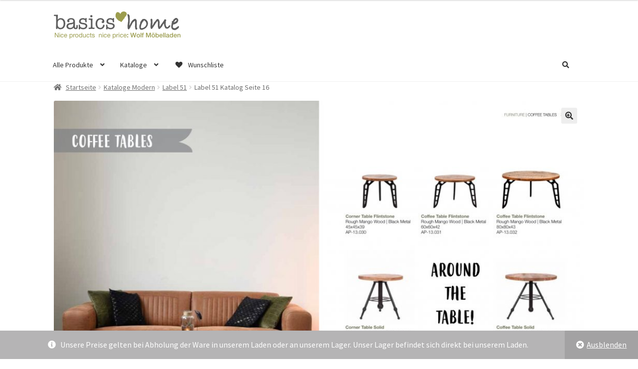

--- FILE ---
content_type: text/html; charset=UTF-8
request_url: https://basics-home.de/produkt/label-51-katalog-seite-16
body_size: 30552
content:
<!doctype html>
<html lang="de">
<head>
<meta charset="UTF-8">
<meta name="viewport" content="width=device-width, initial-scale=1">
<link rel="profile" href="http://gmpg.org/xfn/11">
<link rel="pingback" href="https://basics-home.de/xmlrpc.php">

<title>Label 51 Katalog Seite 16 &#8211; basics-home</title>
<meta name='robots' content='max-image-preview:large' />
<script>window._wca = window._wca || [];</script>
<link rel='dns-prefetch' href='//stats.wp.com' />
<link rel='dns-prefetch' href='//cdnjs.cloudflare.com' />
<link rel='dns-prefetch' href='//fonts.googleapis.com' />
<link rel="alternate" type="application/rss+xml" title="basics-home &raquo; Feed" href="https://basics-home.de/feed" />
<link rel="alternate" type="application/rss+xml" title="basics-home &raquo; Kommentar-Feed" href="https://basics-home.de/comments/feed" />
<link rel="alternate" type="application/rss+xml" title="basics-home &raquo; Label 51 Katalog Seite 16-Kommentar-Feed" href="https://basics-home.de/produkt/label-51-katalog-seite-16/feed" />
<link rel="alternate" title="oEmbed (JSON)" type="application/json+oembed" href="https://basics-home.de/wp-json/oembed/1.0/embed?url=https%3A%2F%2Fbasics-home.de%2Fprodukt%2Flabel-51-katalog-seite-16" />
<link rel="alternate" title="oEmbed (XML)" type="text/xml+oembed" href="https://basics-home.de/wp-json/oembed/1.0/embed?url=https%3A%2F%2Fbasics-home.de%2Fprodukt%2Flabel-51-katalog-seite-16&#038;format=xml" />
<style id='wp-img-auto-sizes-contain-inline-css'>
img:is([sizes=auto i],[sizes^="auto," i]){contain-intrinsic-size:3000px 1500px}
/*# sourceURL=wp-img-auto-sizes-contain-inline-css */
</style>
<link rel='stylesheet' id='twb-open-sans-css' href='https://fonts.googleapis.com/css?family=Open+Sans%3A300%2C400%2C500%2C600%2C700%2C800&#038;display=swap&#038;ver=6.9' media='all' />
<link rel='stylesheet' id='twbbwg-global-css' href='https://basics-home.de/wp-content/plugins/photo-gallery/booster/assets/css/global.css?ver=1.0.0' media='all' />
<link rel='stylesheet' id='ppb-panels-front-css' href='https://basics-home.de/wp-content/plugins/pootle-page-builder-premium/css/front.css?ver=5.7.2' media='all' />
<link rel='stylesheet' id='woob-stest-css-css' href='https://basics-home.de/wp-content/plugins/woobuilder-blocks-master//assets/split-front.css?ver=6.9' media='all' />
<style id='wp-emoji-styles-inline-css'>

	img.wp-smiley, img.emoji {
		display: inline !important;
		border: none !important;
		box-shadow: none !important;
		height: 1em !important;
		width: 1em !important;
		margin: 0 0.07em !important;
		vertical-align: -0.1em !important;
		background: none !important;
		padding: 0 !important;
	}
/*# sourceURL=wp-emoji-styles-inline-css */
</style>
<link rel='stylesheet' id='wp-block-library-css' href='https://basics-home.de/wp-includes/css/dist/block-library/style.min.css?ver=6.9' media='all' />
<style id='wp-block-paragraph-inline-css'>
.is-small-text{font-size:.875em}.is-regular-text{font-size:1em}.is-large-text{font-size:2.25em}.is-larger-text{font-size:3em}.has-drop-cap:not(:focus):first-letter{float:left;font-size:8.4em;font-style:normal;font-weight:100;line-height:.68;margin:.05em .1em 0 0;text-transform:uppercase}body.rtl .has-drop-cap:not(:focus):first-letter{float:none;margin-left:.1em}p.has-drop-cap.has-background{overflow:hidden}:root :where(p.has-background){padding:1.25em 2.375em}:where(p.has-text-color:not(.has-link-color)) a{color:inherit}p.has-text-align-left[style*="writing-mode:vertical-lr"],p.has-text-align-right[style*="writing-mode:vertical-rl"]{rotate:180deg}
/*# sourceURL=https://basics-home.de/wp-includes/blocks/paragraph/style.min.css */
</style>
<link rel='stylesheet' id='wc-blocks-style-css' href='https://basics-home.de/wp-content/plugins/woocommerce/assets/client/blocks/wc-blocks.css?ver=wc-9.4.4' media='all' />
<style id='global-styles-inline-css'>
:root{--wp--preset--aspect-ratio--square: 1;--wp--preset--aspect-ratio--4-3: 4/3;--wp--preset--aspect-ratio--3-4: 3/4;--wp--preset--aspect-ratio--3-2: 3/2;--wp--preset--aspect-ratio--2-3: 2/3;--wp--preset--aspect-ratio--16-9: 16/9;--wp--preset--aspect-ratio--9-16: 9/16;--wp--preset--color--black: #000000;--wp--preset--color--cyan-bluish-gray: #abb8c3;--wp--preset--color--white: #ffffff;--wp--preset--color--pale-pink: #f78da7;--wp--preset--color--vivid-red: #cf2e2e;--wp--preset--color--luminous-vivid-orange: #ff6900;--wp--preset--color--luminous-vivid-amber: #fcb900;--wp--preset--color--light-green-cyan: #7bdcb5;--wp--preset--color--vivid-green-cyan: #00d084;--wp--preset--color--pale-cyan-blue: #8ed1fc;--wp--preset--color--vivid-cyan-blue: #0693e3;--wp--preset--color--vivid-purple: #9b51e0;--wp--preset--gradient--vivid-cyan-blue-to-vivid-purple: linear-gradient(135deg,rgb(6,147,227) 0%,rgb(155,81,224) 100%);--wp--preset--gradient--light-green-cyan-to-vivid-green-cyan: linear-gradient(135deg,rgb(122,220,180) 0%,rgb(0,208,130) 100%);--wp--preset--gradient--luminous-vivid-amber-to-luminous-vivid-orange: linear-gradient(135deg,rgb(252,185,0) 0%,rgb(255,105,0) 100%);--wp--preset--gradient--luminous-vivid-orange-to-vivid-red: linear-gradient(135deg,rgb(255,105,0) 0%,rgb(207,46,46) 100%);--wp--preset--gradient--very-light-gray-to-cyan-bluish-gray: linear-gradient(135deg,rgb(238,238,238) 0%,rgb(169,184,195) 100%);--wp--preset--gradient--cool-to-warm-spectrum: linear-gradient(135deg,rgb(74,234,220) 0%,rgb(151,120,209) 20%,rgb(207,42,186) 40%,rgb(238,44,130) 60%,rgb(251,105,98) 80%,rgb(254,248,76) 100%);--wp--preset--gradient--blush-light-purple: linear-gradient(135deg,rgb(255,206,236) 0%,rgb(152,150,240) 100%);--wp--preset--gradient--blush-bordeaux: linear-gradient(135deg,rgb(254,205,165) 0%,rgb(254,45,45) 50%,rgb(107,0,62) 100%);--wp--preset--gradient--luminous-dusk: linear-gradient(135deg,rgb(255,203,112) 0%,rgb(199,81,192) 50%,rgb(65,88,208) 100%);--wp--preset--gradient--pale-ocean: linear-gradient(135deg,rgb(255,245,203) 0%,rgb(182,227,212) 50%,rgb(51,167,181) 100%);--wp--preset--gradient--electric-grass: linear-gradient(135deg,rgb(202,248,128) 0%,rgb(113,206,126) 100%);--wp--preset--gradient--midnight: linear-gradient(135deg,rgb(2,3,129) 0%,rgb(40,116,252) 100%);--wp--preset--font-size--small: 14px;--wp--preset--font-size--medium: 23px;--wp--preset--font-size--large: 26px;--wp--preset--font-size--x-large: 42px;--wp--preset--font-size--normal: 16px;--wp--preset--font-size--huge: 37px;--wp--preset--font-family--inter: "Inter", sans-serif;--wp--preset--font-family--cardo: Cardo;--wp--preset--spacing--20: 0.44rem;--wp--preset--spacing--30: 0.67rem;--wp--preset--spacing--40: 1rem;--wp--preset--spacing--50: 1.5rem;--wp--preset--spacing--60: 2.25rem;--wp--preset--spacing--70: 3.38rem;--wp--preset--spacing--80: 5.06rem;--wp--preset--shadow--natural: 6px 6px 9px rgba(0, 0, 0, 0.2);--wp--preset--shadow--deep: 12px 12px 50px rgba(0, 0, 0, 0.4);--wp--preset--shadow--sharp: 6px 6px 0px rgba(0, 0, 0, 0.2);--wp--preset--shadow--outlined: 6px 6px 0px -3px rgb(255, 255, 255), 6px 6px rgb(0, 0, 0);--wp--preset--shadow--crisp: 6px 6px 0px rgb(0, 0, 0);}:root :where(.is-layout-flow) > :first-child{margin-block-start: 0;}:root :where(.is-layout-flow) > :last-child{margin-block-end: 0;}:root :where(.is-layout-flow) > *{margin-block-start: 24px;margin-block-end: 0;}:root :where(.is-layout-constrained) > :first-child{margin-block-start: 0;}:root :where(.is-layout-constrained) > :last-child{margin-block-end: 0;}:root :where(.is-layout-constrained) > *{margin-block-start: 24px;margin-block-end: 0;}:root :where(.is-layout-flex){gap: 24px;}:root :where(.is-layout-grid){gap: 24px;}body .is-layout-flex{display: flex;}.is-layout-flex{flex-wrap: wrap;align-items: center;}.is-layout-flex > :is(*, div){margin: 0;}body .is-layout-grid{display: grid;}.is-layout-grid > :is(*, div){margin: 0;}.has-black-color{color: var(--wp--preset--color--black) !important;}.has-cyan-bluish-gray-color{color: var(--wp--preset--color--cyan-bluish-gray) !important;}.has-white-color{color: var(--wp--preset--color--white) !important;}.has-pale-pink-color{color: var(--wp--preset--color--pale-pink) !important;}.has-vivid-red-color{color: var(--wp--preset--color--vivid-red) !important;}.has-luminous-vivid-orange-color{color: var(--wp--preset--color--luminous-vivid-orange) !important;}.has-luminous-vivid-amber-color{color: var(--wp--preset--color--luminous-vivid-amber) !important;}.has-light-green-cyan-color{color: var(--wp--preset--color--light-green-cyan) !important;}.has-vivid-green-cyan-color{color: var(--wp--preset--color--vivid-green-cyan) !important;}.has-pale-cyan-blue-color{color: var(--wp--preset--color--pale-cyan-blue) !important;}.has-vivid-cyan-blue-color{color: var(--wp--preset--color--vivid-cyan-blue) !important;}.has-vivid-purple-color{color: var(--wp--preset--color--vivid-purple) !important;}.has-black-background-color{background-color: var(--wp--preset--color--black) !important;}.has-cyan-bluish-gray-background-color{background-color: var(--wp--preset--color--cyan-bluish-gray) !important;}.has-white-background-color{background-color: var(--wp--preset--color--white) !important;}.has-pale-pink-background-color{background-color: var(--wp--preset--color--pale-pink) !important;}.has-vivid-red-background-color{background-color: var(--wp--preset--color--vivid-red) !important;}.has-luminous-vivid-orange-background-color{background-color: var(--wp--preset--color--luminous-vivid-orange) !important;}.has-luminous-vivid-amber-background-color{background-color: var(--wp--preset--color--luminous-vivid-amber) !important;}.has-light-green-cyan-background-color{background-color: var(--wp--preset--color--light-green-cyan) !important;}.has-vivid-green-cyan-background-color{background-color: var(--wp--preset--color--vivid-green-cyan) !important;}.has-pale-cyan-blue-background-color{background-color: var(--wp--preset--color--pale-cyan-blue) !important;}.has-vivid-cyan-blue-background-color{background-color: var(--wp--preset--color--vivid-cyan-blue) !important;}.has-vivid-purple-background-color{background-color: var(--wp--preset--color--vivid-purple) !important;}.has-black-border-color{border-color: var(--wp--preset--color--black) !important;}.has-cyan-bluish-gray-border-color{border-color: var(--wp--preset--color--cyan-bluish-gray) !important;}.has-white-border-color{border-color: var(--wp--preset--color--white) !important;}.has-pale-pink-border-color{border-color: var(--wp--preset--color--pale-pink) !important;}.has-vivid-red-border-color{border-color: var(--wp--preset--color--vivid-red) !important;}.has-luminous-vivid-orange-border-color{border-color: var(--wp--preset--color--luminous-vivid-orange) !important;}.has-luminous-vivid-amber-border-color{border-color: var(--wp--preset--color--luminous-vivid-amber) !important;}.has-light-green-cyan-border-color{border-color: var(--wp--preset--color--light-green-cyan) !important;}.has-vivid-green-cyan-border-color{border-color: var(--wp--preset--color--vivid-green-cyan) !important;}.has-pale-cyan-blue-border-color{border-color: var(--wp--preset--color--pale-cyan-blue) !important;}.has-vivid-cyan-blue-border-color{border-color: var(--wp--preset--color--vivid-cyan-blue) !important;}.has-vivid-purple-border-color{border-color: var(--wp--preset--color--vivid-purple) !important;}.has-vivid-cyan-blue-to-vivid-purple-gradient-background{background: var(--wp--preset--gradient--vivid-cyan-blue-to-vivid-purple) !important;}.has-light-green-cyan-to-vivid-green-cyan-gradient-background{background: var(--wp--preset--gradient--light-green-cyan-to-vivid-green-cyan) !important;}.has-luminous-vivid-amber-to-luminous-vivid-orange-gradient-background{background: var(--wp--preset--gradient--luminous-vivid-amber-to-luminous-vivid-orange) !important;}.has-luminous-vivid-orange-to-vivid-red-gradient-background{background: var(--wp--preset--gradient--luminous-vivid-orange-to-vivid-red) !important;}.has-very-light-gray-to-cyan-bluish-gray-gradient-background{background: var(--wp--preset--gradient--very-light-gray-to-cyan-bluish-gray) !important;}.has-cool-to-warm-spectrum-gradient-background{background: var(--wp--preset--gradient--cool-to-warm-spectrum) !important;}.has-blush-light-purple-gradient-background{background: var(--wp--preset--gradient--blush-light-purple) !important;}.has-blush-bordeaux-gradient-background{background: var(--wp--preset--gradient--blush-bordeaux) !important;}.has-luminous-dusk-gradient-background{background: var(--wp--preset--gradient--luminous-dusk) !important;}.has-pale-ocean-gradient-background{background: var(--wp--preset--gradient--pale-ocean) !important;}.has-electric-grass-gradient-background{background: var(--wp--preset--gradient--electric-grass) !important;}.has-midnight-gradient-background{background: var(--wp--preset--gradient--midnight) !important;}.has-small-font-size{font-size: var(--wp--preset--font-size--small) !important;}.has-medium-font-size{font-size: var(--wp--preset--font-size--medium) !important;}.has-large-font-size{font-size: var(--wp--preset--font-size--large) !important;}.has-x-large-font-size{font-size: var(--wp--preset--font-size--x-large) !important;}
/*# sourceURL=global-styles-inline-css */
</style>

<style id='classic-theme-styles-inline-css'>
/*! This file is auto-generated */
.wp-block-button__link{color:#fff;background-color:#32373c;border-radius:9999px;box-shadow:none;text-decoration:none;padding:calc(.667em + 2px) calc(1.333em + 2px);font-size:1.125em}.wp-block-file__button{background:#32373c;color:#fff;text-decoration:none}
/*# sourceURL=/wp-includes/css/classic-themes.min.css */
</style>
<link rel='stylesheet' id='wp-components-css' href='https://basics-home.de/wp-includes/css/dist/components/style.min.css?ver=6.9' media='all' />
<link rel='stylesheet' id='wp-preferences-css' href='https://basics-home.de/wp-includes/css/dist/preferences/style.min.css?ver=6.9' media='all' />
<link rel='stylesheet' id='wp-block-editor-css' href='https://basics-home.de/wp-includes/css/dist/block-editor/style.min.css?ver=6.9' media='all' />
<link rel='stylesheet' id='wp-reusable-blocks-css' href='https://basics-home.de/wp-includes/css/dist/reusable-blocks/style.min.css?ver=6.9' media='all' />
<link rel='stylesheet' id='wp-patterns-css' href='https://basics-home.de/wp-includes/css/dist/patterns/style.min.css?ver=6.9' media='all' />
<link rel='stylesheet' id='wp-editor-css' href='https://basics-home.de/wp-includes/css/dist/editor/style.min.css?ver=6.9' media='all' />
<link rel='stylesheet' id='embedpress_pro-cgb-style-css-css' href='https://basics-home.de/wp-content/plugins/embedpress-pro/Gutenberg/dist/blocks.style.build.css' media='all' />
<link rel='stylesheet' id='storefront-gutenberg-blocks-css' href='https://basics-home.de/wp-content/themes/storefront/assets/css/base/gutenberg-blocks.css?ver=1732705626' media='all' />
<style id='storefront-gutenberg-blocks-inline-css'>

				.wp-block-button__link:not(.has-text-color) {
					color: #333333;
				}

				.wp-block-button__link:not(.has-text-color):hover,
				.wp-block-button__link:not(.has-text-color):focus,
				.wp-block-button__link:not(.has-text-color):active {
					color: #333333;
				}

				.wp-block-button__link:not(.has-background) {
					background-color: #eeeeee;
				}

				.wp-block-button__link:not(.has-background):hover,
				.wp-block-button__link:not(.has-background):focus,
				.wp-block-button__link:not(.has-background):active {
					border-color: #d5d5d5;
					background-color: #d5d5d5;
				}

				.wc-block-grid__products .wc-block-grid__product .wp-block-button__link {
					background-color: #eeeeee;
					border-color: #eeeeee;
					color: #333333;
				}

				.wp-block-quote footer,
				.wp-block-quote cite,
				.wp-block-quote__citation {
					color: #6d6d6d;
				}

				.wp-block-pullquote cite,
				.wp-block-pullquote footer,
				.wp-block-pullquote__citation {
					color: #6d6d6d;
				}

				.wp-block-image figcaption {
					color: #6d6d6d;
				}

				.wp-block-separator.is-style-dots::before {
					color: #333333;
				}

				.wp-block-file a.wp-block-file__button {
					color: #333333;
					background-color: #eeeeee;
					border-color: #eeeeee;
				}

				.wp-block-file a.wp-block-file__button:hover,
				.wp-block-file a.wp-block-file__button:focus,
				.wp-block-file a.wp-block-file__button:active {
					color: #333333;
					background-color: #d5d5d5;
				}

				.wp-block-code,
				.wp-block-preformatted pre {
					color: #6d6d6d;
				}

				.wp-block-table:not( .has-background ):not( .is-style-stripes ) tbody tr:nth-child(2n) td {
					background-color: #fdfdfd;
				}

				.wp-block-cover .wp-block-cover__inner-container h1:not(.has-text-color),
				.wp-block-cover .wp-block-cover__inner-container h2:not(.has-text-color),
				.wp-block-cover .wp-block-cover__inner-container h3:not(.has-text-color),
				.wp-block-cover .wp-block-cover__inner-container h4:not(.has-text-color),
				.wp-block-cover .wp-block-cover__inner-container h5:not(.has-text-color),
				.wp-block-cover .wp-block-cover__inner-container h6:not(.has-text-color) {
					color: #000000;
				}

				.wc-block-components-price-slider__range-input-progress,
				.rtl .wc-block-components-price-slider__range-input-progress {
					--range-color: #7f54b3;
				}

				/* Target only IE11 */
				@media all and (-ms-high-contrast: none), (-ms-high-contrast: active) {
					.wc-block-components-price-slider__range-input-progress {
						background: #7f54b3;
					}
				}

				.wc-block-components-button:not(.is-link) {
					background-color: #333333;
					color: #ffffff;
				}

				.wc-block-components-button:not(.is-link):hover,
				.wc-block-components-button:not(.is-link):focus,
				.wc-block-components-button:not(.is-link):active {
					background-color: #1a1a1a;
					color: #ffffff;
				}

				.wc-block-components-button:not(.is-link):disabled {
					background-color: #333333;
					color: #ffffff;
				}

				.wc-block-cart__submit-container {
					background-color: #ffffff;
				}

				.wc-block-cart__submit-container::before {
					color: rgba(220,220,220,0.5);
				}

				.wc-block-components-order-summary-item__quantity {
					background-color: #ffffff;
					border-color: #6d6d6d;
					box-shadow: 0 0 0 2px #ffffff;
					color: #6d6d6d;
				}
			
/*# sourceURL=storefront-gutenberg-blocks-inline-css */
</style>
<link rel='stylesheet' id='bst-styles-css' href='https://basics-home.de/wp-content/plugins/bst-dsgvo-cookie/includes/css/style.css?ver=6.9' media='all' />
<link rel='stylesheet' id='bst-alert1-css-css' href='https://basics-home.de/wp-content/plugins/bst-dsgvo-cookie/includes/css/bst-mesage.css?ver=6.9' media='all' />
<link rel='stylesheet' id='bst-alert2-css-css' href='https://basics-home.de/wp-content/plugins/bst-dsgvo-cookie/includes/css/bst-mesage-flat-theme.css?ver=6.9' media='all' />
<link rel='stylesheet' id='contact-form-7-css' href='https://basics-home.de/wp-content/plugins/contact-form-7/includes/css/styles.css?ver=6.0.1' media='all' />
<link rel='stylesheet' id='embedpress-style-css' href='https://basics-home.de/wp-content/plugins/embedpress/assets/css/embedpress.css?ver=6.9' media='all' />
<link rel='stylesheet' id='bwg_fonts-css' href='https://basics-home.de/wp-content/plugins/photo-gallery/css/bwg-fonts/fonts.css?ver=0.0.1' media='all' />
<link rel='stylesheet' id='sumoselect-css' href='https://basics-home.de/wp-content/plugins/photo-gallery/css/sumoselect.min.css?ver=3.4.6' media='all' />
<link rel='stylesheet' id='mCustomScrollbar-css' href='https://basics-home.de/wp-content/plugins/photo-gallery/css/jquery.mCustomScrollbar.min.css?ver=3.1.5' media='all' />
<link rel='stylesheet' id='bwg_googlefonts-css' href='https://fonts.googleapis.com/css?family=Ubuntu&#038;subset=greek,latin,greek-ext,vietnamese,cyrillic-ext,latin-ext,cyrillic' media='all' />
<link rel='stylesheet' id='bwg_frontend-css' href='https://basics-home.de/wp-content/plugins/photo-gallery/css/styles.min.css?ver=1.8.31' media='all' />
<link rel='stylesheet' id='photoswipe-css' href='https://basics-home.de/wp-content/plugins/woocommerce/assets/css/photoswipe/photoswipe.min.css?ver=9.4.4' media='all' />
<link rel='stylesheet' id='photoswipe-default-skin-css' href='https://basics-home.de/wp-content/plugins/woocommerce/assets/css/photoswipe/default-skin/default-skin.min.css?ver=9.4.4' media='all' />
<style id='woocommerce-inline-inline-css'>
.woocommerce form .form-row .required { visibility: visible; }
/*# sourceURL=woocommerce-inline-inline-css */
</style>
<link rel='stylesheet' id='caxton-front-css' href='https://basics-home.de/wp-content/plugins/caxton/assets/front.css?ver=1.30.1' media='all' />
<link rel='stylesheet' id='godaddy-styles-css' href='https://basics-home.de/wp-content/plugins/coblocks/includes/Dependencies/GoDaddy/Styles/build/latest.css?ver=2.0.2' media='all' />
<link rel='stylesheet' id='woobuilder-blocks-css-css' href='https://basics-home.de/wp-content/plugins/woobuilder-blocks-master//assets/front.css?ver=4.5.7' media='all' />
<link rel='stylesheet' id='ywctm-frontend-css' href='https://basics-home.de/wp-content/plugins/yith-woocommerce-catalog-mode-premium/assets/css/frontend.min.css?ver=2.40.0' media='all' />
<style id='ywctm-frontend-inline-css'>
form.cart button.single_add_to_cart_button, .ppc-button-wrapper, .wc-ppcp-paylater-msg__container, form.cart .quantity, .storefront-sticky-add-to-cart__content-button, .widget.woocommerce.widget_shopping_cart, .site-header-cart.menu{display: none !important}
/*# sourceURL=ywctm-frontend-inline-css */
</style>
<link rel='stylesheet' id='ywctm-button-label-css' href='https://basics-home.de/wp-content/plugins/yith-woocommerce-catalog-mode-premium/assets/css/button-label.min.css?ver=2.40.0' media='all' />
<style id='ywctm-button-label-inline-css'>
.ywctm-button-13635 .ywctm-custom-button {color:#4b4b4b;background-color:#f9f5f2;border-style:solid;border-color:#e3bdaf;border-radius:5px 5px 5px 5px;border-width:1px 1px 1px 1px;margin:0 0 0 0;padding:20px 20px 30px 20px;max-width:max-content;}.ywctm-button-13635 .ywctm-custom-button:hover {color:#4b4b4b;background-color:#f9f5f2;border-color:#e3bdaf;}.ywctm-button-13634 .ywctm-custom-button {color:#247390;background-color:#ffffff;border-style:solid;border-color:#247390;border-radius:50px 50px 50px 50px;border-width:1px 1px 1px 1px;margin:0 0 0 0;padding:5px 10px 5px 10px;max-width:150px;}.ywctm-button-13634 .ywctm-custom-button:hover {color:#ffffff;background-color:#247390;border-color:#247390;}.ywctm-button-13633 .ywctm-custom-button {color:#ffffff;background-color:#36809a;border-style:solid;border-color:#36809a;border-radius:50px 50px 50px 50px;border-width:1px 1px 1px 1px;margin:0 0 0 0;padding:5px 10px 5px 10px;max-width:200px;}.ywctm-button-13633 .ywctm-custom-button:hover {color:#ffffff;background-color:#215d72;border-color:#215d72;}.ywctm-button-13632 .ywctm-custom-button {color:#ffffff;background-color:#e09004;border-style:solid;border-color:#e09004;border-radius:50px 50px 50px 50px;border-width:1px 1px 1px 1px;margin:0 0 0 0;padding:5px 10px 5px 10px;max-width:200px;}.ywctm-button-13632 .ywctm-custom-button:hover {color:#ffffff;background-color:#b97600;border-color:#b97600;}
/*# sourceURL=ywctm-button-label-inline-css */
</style>
<link rel='preload' as='font' type='font/woff2' crossorigin='anonymous' id='tinvwl-webfont-font-css' href='https://basics-home.de/wp-content/plugins/ti-woocommerce-wishlist-premium/assets/fonts/tinvwl-webfont.woff2?ver=xu2uyi' media='all' />
<link rel='stylesheet' id='tinvwl-webfont-css' href='https://basics-home.de/wp-content/plugins/ti-woocommerce-wishlist-premium/assets/css/webfont.min.css?ver=2.9.1' media='all' />
<link rel='stylesheet' id='tinvwl-css' href='https://basics-home.de/wp-content/plugins/ti-woocommerce-wishlist-premium/assets/css/public.min.css?ver=2.9.1' media='all' />
<link rel='stylesheet' id='pif-styles-css' href='https://basics-home.de/wp-content/plugins/storefront-pro-premium/includes/ext/woocommerce-product-image-flipper/assets/css/style.css?ver=6.9' media='all' />
<link rel='stylesheet' id='storefront-style-css' href='https://basics-home.de/wp-content/themes/storefront/style.css?ver=1732705626' media='all' />
<style id='storefront-style-inline-css'>

			.main-navigation ul li a,
			.site-title a,
			ul.menu li a,
			.site-branding h1 a,
			button.menu-toggle,
			button.menu-toggle:hover,
			.handheld-navigation .dropdown-toggle {
				color: #333333;
			}

			button.menu-toggle,
			button.menu-toggle:hover {
				border-color: #333333;
			}

			.main-navigation ul li a:hover,
			.main-navigation ul li:hover > a,
			.site-title a:hover,
			.site-header ul.menu li.current-menu-item > a {
				color: #747474;
			}

			table:not( .has-background ) th {
				background-color: #f8f8f8;
			}

			table:not( .has-background ) tbody td {
				background-color: #fdfdfd;
			}

			table:not( .has-background ) tbody tr:nth-child(2n) td,
			fieldset,
			fieldset legend {
				background-color: #fbfbfb;
			}

			.site-header,
			.secondary-navigation ul ul,
			.main-navigation ul.menu > li.menu-item-has-children:after,
			.secondary-navigation ul.menu ul,
			.storefront-handheld-footer-bar,
			.storefront-handheld-footer-bar ul li > a,
			.storefront-handheld-footer-bar ul li.search .site-search,
			button.menu-toggle,
			button.menu-toggle:hover {
				background-color: #fff;
			}

			p.site-description,
			.site-header,
			.storefront-handheld-footer-bar {
				color: #404040;
			}

			button.menu-toggle:after,
			button.menu-toggle:before,
			button.menu-toggle span:before {
				background-color: #333333;
			}

			h1, h2, h3, h4, h5, h6, .wc-block-grid__product-title {
				color: #333333;
			}

			.widget h1 {
				border-bottom-color: #333333;
			}

			body,
			.secondary-navigation a {
				color: #6d6d6d;
			}

			.widget-area .widget a,
			.hentry .entry-header .posted-on a,
			.hentry .entry-header .post-author a,
			.hentry .entry-header .post-comments a,
			.hentry .entry-header .byline a {
				color: #727272;
			}

			a {
				color: #7f54b3;
			}

			a:focus,
			button:focus,
			.button.alt:focus,
			input:focus,
			textarea:focus,
			input[type="button"]:focus,
			input[type="reset"]:focus,
			input[type="submit"]:focus,
			input[type="email"]:focus,
			input[type="tel"]:focus,
			input[type="url"]:focus,
			input[type="password"]:focus,
			input[type="search"]:focus {
				outline-color: #7f54b3;
			}

			button, input[type="button"], input[type="reset"], input[type="submit"], .button, .widget a.button {
				background-color: #eeeeee;
				border-color: #eeeeee;
				color: #333333;
			}

			button:hover, input[type="button"]:hover, input[type="reset"]:hover, input[type="submit"]:hover, .button:hover, .widget a.button:hover {
				background-color: #d5d5d5;
				border-color: #d5d5d5;
				color: #333333;
			}

			button.alt, input[type="button"].alt, input[type="reset"].alt, input[type="submit"].alt, .button.alt, .widget-area .widget a.button.alt {
				background-color: #333333;
				border-color: #333333;
				color: #ffffff;
			}

			button.alt:hover, input[type="button"].alt:hover, input[type="reset"].alt:hover, input[type="submit"].alt:hover, .button.alt:hover, .widget-area .widget a.button.alt:hover {
				background-color: #1a1a1a;
				border-color: #1a1a1a;
				color: #ffffff;
			}

			.pagination .page-numbers li .page-numbers.current {
				background-color: #e6e6e6;
				color: #636363;
			}

			#comments .comment-list .comment-content .comment-text {
				background-color: #f8f8f8;
			}

			.site-footer {
				background-color: #e5e5e5;
				color: #000000;
			}

			.site-footer a:not(.button):not(.components-button) {
				color: #333333;
			}

			.site-footer .storefront-handheld-footer-bar a:not(.button):not(.components-button) {
				color: #333333;
			}

			.site-footer h1, .site-footer h2, .site-footer h3, .site-footer h4, .site-footer h5, .site-footer h6, .site-footer .widget .widget-title, .site-footer .widget .widgettitle {
				color: #333333;
			}

			.page-template-template-homepage.has-post-thumbnail .type-page.has-post-thumbnail .entry-title {
				color: #000000;
			}

			.page-template-template-homepage.has-post-thumbnail .type-page.has-post-thumbnail .entry-content {
				color: #000000;
			}

			@media screen and ( min-width: 768px ) {
				.secondary-navigation ul.menu a:hover {
					color: #595959;
				}

				.secondary-navigation ul.menu a {
					color: #404040;
				}

				.main-navigation ul.menu ul.sub-menu,
				.main-navigation ul.nav-menu ul.children {
					background-color: #f0f0f0;
				}

				.site-header {
					border-bottom-color: #f0f0f0;
				}
			}
/*# sourceURL=storefront-style-inline-css */
</style>
<link rel='stylesheet' id='storefront-icons-css' href='https://basics-home.de/wp-content/themes/storefront/assets/css/base/icons.css?ver=1732705626' media='all' />
<link rel='stylesheet' id='storefront-fonts-css' href='https://fonts.googleapis.com/css?family=Source+Sans+Pro%3A400%2C300%2C300italic%2C400italic%2C600%2C700%2C900&#038;subset=latin%2Clatin-ext&#038;ver=4.6.0' media='all' />
<link rel='stylesheet' id='storefront-jetpack-widgets-css' href='https://basics-home.de/wp-content/themes/storefront/assets/css/jetpack/widgets.css?ver=1732705626' media='all' />
<link rel='stylesheet' id='dearpdf-style-css' href='https://basics-home.de/wp-content/plugins/dearpdf-pro/assets/css/dearpdf.min.css?ver=2.0.71' media='all' />
<link rel='stylesheet' id='newsletter-css' href='https://basics-home.de/wp-content/plugins/newsletter/style.css?ver=8.6.3' media='all' />
<link rel='stylesheet' id='ppc-styles-css' href='https://basics-home.de/wp-content/plugins/storefront-pro-premium/includes/page-customizer/includes/../assets/css/style.css?ver=6.9' media='all' />
<style id='ppc-styles-inline-css'>
/* Storefront Page Customizer */#main-header, #masthead, #header, #site-header, .site-header, .tc-header{}
.colophon, .pootle-page-customizer-active #footer, .pootle-page-customizer-active #main-footer, .pootle-page-customizer-active #site-footer, .pootle-page-customizer-active .site-footer{}
@media only screen and (max-width:768px) {body.pootle-page-customizer-active {
background :  !important;
}
}
/*# sourceURL=ppc-styles-inline-css */
</style>
<link rel='stylesheet' id='dashicons-css' href='https://basics-home.de/wp-includes/css/dashicons.min.css?ver=6.9' media='all' />
<style id='dashicons-inline-css'>
[data-font="Dashicons"]:before {font-family: 'Dashicons' !important;content: attr(data-icon) !important;speak: none !important;font-weight: normal !important;font-variant: normal !important;text-transform: none !important;line-height: 1 !important;font-style: normal !important;-webkit-font-smoothing: antialiased !important;-moz-osx-font-smoothing: grayscale !important;}
/*# sourceURL=dashicons-inline-css */
</style>
<link rel='stylesheet' id='storefront-woocommerce-style-css' href='https://basics-home.de/wp-content/themes/storefront/assets/css/woocommerce/woocommerce.css?ver=1732705626' media='all' />
<style id='storefront-woocommerce-style-inline-css'>
@font-face {
				font-family: star;
				src: url(https://basics-home.de/wp-content/plugins/woocommerce/assets/fonts/star.eot);
				src:
					url(https://basics-home.de/wp-content/plugins/woocommerce/assets/fonts/star.eot?#iefix) format("embedded-opentype"),
					url(https://basics-home.de/wp-content/plugins/woocommerce/assets/fonts/star.woff) format("woff"),
					url(https://basics-home.de/wp-content/plugins/woocommerce/assets/fonts/star.ttf) format("truetype"),
					url(https://basics-home.de/wp-content/plugins/woocommerce/assets/fonts/star.svg#star) format("svg");
				font-weight: 400;
				font-style: normal;
			}
			@font-face {
				font-family: WooCommerce;
				src: url(https://basics-home.de/wp-content/plugins/woocommerce/assets/fonts/WooCommerce.eot);
				src:
					url(https://basics-home.de/wp-content/plugins/woocommerce/assets/fonts/WooCommerce.eot?#iefix) format("embedded-opentype"),
					url(https://basics-home.de/wp-content/plugins/woocommerce/assets/fonts/WooCommerce.woff) format("woff"),
					url(https://basics-home.de/wp-content/plugins/woocommerce/assets/fonts/WooCommerce.ttf) format("truetype"),
					url(https://basics-home.de/wp-content/plugins/woocommerce/assets/fonts/WooCommerce.svg#WooCommerce) format("svg");
				font-weight: 400;
				font-style: normal;
			}

			a.cart-contents,
			.site-header-cart .widget_shopping_cart a {
				color: #333333;
			}

			a.cart-contents:hover,
			.site-header-cart .widget_shopping_cart a:hover,
			.site-header-cart:hover > li > a {
				color: #747474;
			}

			table.cart td.product-remove,
			table.cart td.actions {
				border-top-color: #ffffff;
			}

			.storefront-handheld-footer-bar ul li.cart .count {
				background-color: #333333;
				color: #fff;
				border-color: #fff;
			}

			.woocommerce-tabs ul.tabs li.active a,
			ul.products li.product .price,
			.onsale,
			.wc-block-grid__product-onsale,
			.widget_search form:before,
			.widget_product_search form:before {
				color: #6d6d6d;
			}

			.woocommerce-breadcrumb a,
			a.woocommerce-review-link,
			.product_meta a {
				color: #727272;
			}

			.wc-block-grid__product-onsale,
			.onsale {
				border-color: #6d6d6d;
			}

			.star-rating span:before,
			.quantity .plus, .quantity .minus,
			p.stars a:hover:after,
			p.stars a:after,
			.star-rating span:before,
			#payment .payment_methods li input[type=radio]:first-child:checked+label:before {
				color: #7f54b3;
			}

			.widget_price_filter .ui-slider .ui-slider-range,
			.widget_price_filter .ui-slider .ui-slider-handle {
				background-color: #7f54b3;
			}

			.order_details {
				background-color: #f8f8f8;
			}

			.order_details > li {
				border-bottom: 1px dotted #e3e3e3;
			}

			.order_details:before,
			.order_details:after {
				background: -webkit-linear-gradient(transparent 0,transparent 0),-webkit-linear-gradient(135deg,#f8f8f8 33.33%,transparent 33.33%),-webkit-linear-gradient(45deg,#f8f8f8 33.33%,transparent 33.33%)
			}

			#order_review {
				background-color: #ffffff;
			}

			#payment .payment_methods > li .payment_box,
			#payment .place-order {
				background-color: #fafafa;
			}

			#payment .payment_methods > li:not(.woocommerce-notice) {
				background-color: #f5f5f5;
			}

			#payment .payment_methods > li:not(.woocommerce-notice):hover {
				background-color: #f0f0f0;
			}

			.woocommerce-pagination .page-numbers li .page-numbers.current {
				background-color: #e6e6e6;
				color: #636363;
			}

			.wc-block-grid__product-onsale,
			.onsale,
			.woocommerce-pagination .page-numbers li .page-numbers:not(.current) {
				color: #6d6d6d;
			}

			p.stars a:before,
			p.stars a:hover~a:before,
			p.stars.selected a.active~a:before {
				color: #6d6d6d;
			}

			p.stars.selected a.active:before,
			p.stars:hover a:before,
			p.stars.selected a:not(.active):before,
			p.stars.selected a.active:before {
				color: #7f54b3;
			}

			.single-product div.product .woocommerce-product-gallery .woocommerce-product-gallery__trigger {
				background-color: #eeeeee;
				color: #333333;
			}

			.single-product div.product .woocommerce-product-gallery .woocommerce-product-gallery__trigger:hover {
				background-color: #d5d5d5;
				border-color: #d5d5d5;
				color: #333333;
			}

			.button.added_to_cart:focus,
			.button.wc-forward:focus {
				outline-color: #7f54b3;
			}

			.added_to_cart,
			.site-header-cart .widget_shopping_cart a.button,
			.wc-block-grid__products .wc-block-grid__product .wp-block-button__link {
				background-color: #eeeeee;
				border-color: #eeeeee;
				color: #333333;
			}

			.added_to_cart:hover,
			.site-header-cart .widget_shopping_cart a.button:hover,
			.wc-block-grid__products .wc-block-grid__product .wp-block-button__link:hover {
				background-color: #d5d5d5;
				border-color: #d5d5d5;
				color: #333333;
			}

			.added_to_cart.alt, .added_to_cart, .widget a.button.checkout {
				background-color: #333333;
				border-color: #333333;
				color: #ffffff;
			}

			.added_to_cart.alt:hover, .added_to_cart:hover, .widget a.button.checkout:hover {
				background-color: #1a1a1a;
				border-color: #1a1a1a;
				color: #ffffff;
			}

			.button.loading {
				color: #eeeeee;
			}

			.button.loading:hover {
				background-color: #eeeeee;
			}

			.button.loading:after {
				color: #333333;
			}

			@media screen and ( min-width: 768px ) {
				.site-header-cart .widget_shopping_cart,
				.site-header .product_list_widget li .quantity {
					color: #404040;
				}

				.site-header-cart .widget_shopping_cart .buttons,
				.site-header-cart .widget_shopping_cart .total {
					background-color: #f5f5f5;
				}

				.site-header-cart .widget_shopping_cart {
					background-color: #f0f0f0;
				}
			}
				.storefront-product-pagination a {
					color: #6d6d6d;
					background-color: #ffffff;
				}
/*# sourceURL=storefront-woocommerce-style-inline-css */
</style>
<link rel='stylesheet' id='sfp-styles-css' href='https://basics-home.de/wp-content/plugins/storefront-pro-premium//assets/css/style.css?ver=5.14.7' media='all' />
<style id='sfp-styles-inline-css'>
/*-----STOREFRONT PRO-----*/
/*Primary navigation*/
#site-navigation .primary-navigation .menu > li > ul { -webkit-transform-origin: 0 0 ; transform-origin: 0 0 ; -webkit-transition: height 500ms, -webkit-transform 0.5s; transition: height 500ms, transform 0.5s; }#site-navigation .primary-navigation .menu > li:hover > ul {-webkit-animation-duration: 0.7s;-webkit-animation-name: sfProSubmenuAnimation;animation-duration: 0.7s;animation-name: sfProSubmenuAnimation;}@-webkit-keyframes sfProSubmenuAnimation {0% {display:block;opacity: 0; -webkit-transform: translate(50px, 0);}1% {display: block ;opacity: 0; -webkit-transform: translate(50px, 0);}100% {display: block ;opacity: 1; -webkit-transform: translate(0, 0);}}@keyframes sfProSubmenuAnimation {0% {display:block;opacity: 0; transform: translate(50px, 0);}1% {display: block ;opacity: 0; transform: translate(50px, 0);}100% {display: block ;opacity: 1; transform: translate(0, 0);}}.storefront-pro-active #masthead { background-color:;}
/*Secondary navigation*/
.storefront-pro-active nav.secondary-navigation {background-color:#ffffff;}.storefront-pro-active nav.secondary-navigation a {font-family:;}.storefront-pro-active nav.secondary-navigation ul,.storefront-pro-active nav.secondary-navigation a,.storefront-pro-active nav.secondary-navigation a:hover {font-size:12px;letter-spacing:px;color:#5e5e5e;font-weight: normal;font-style: normal;text-decoration: none;text-transform: none;}.storefront-pro-active nav.secondary-navigation ul li.current_page_item a,.storefront-pro-active nav.secondary-navigation ul li.current_page_item a:hover {color:;}.storefront-pro-active nav.secondary-navigation ul ul li a,.storefront-pro-active nav.secondary-navigation ul ul li a:hover {color:;}.storefront-pro-active nav.secondary-navigation ul.menu ul {background-color:;}
/*Main Content Styles*/.storefront-pro-active h1, .storefront-pro-active h2, .storefront-pro-active h3, .storefront-pro-active h4, .storefront-pro-active h5, .storefront-pro-active h6 {font-family:;letter-spacing:px;line-height:;font-weight: normal;font-style: normal;text-decoration: none;text-transform: none;}.blog.storefront-pro-active .entry-title, .archive.storefront-pro-active .entry-title, .blog.storefront-pro-active .entry-title a, .archive.storefront-pro-active .entry-title a {color:;}.single-post.storefront-pro-active .entry-title { color:;}body.storefront-pro-active, .storefront-pro-active .panel-grid-cell { font-family:;line-height:}.storefront-pro-active .panel-grid-cell, #primary, #secondary {font-size:px; }.eighteen-tags-pro-active .entry-title, .storefront-pro-active .hentry .entry-header, .storefront-pro-active .widget h3.widget-title, .storefront-pro-active .widget h2.widgettitle {border-color:  }*:focus, .button:focus, .button.alt:focus, .button.added_to_cart:focus, .button.wc-forward:focus, button:focus, input[type="button"]:focus, input[type="reset"]:focus, input[type="submit"]:focus { outline: none !important; }
/* WooCommerce Pages */.storefront-pro-active #site-navigation > div { width: 100%; }.storefront-pro-active ul.products li.product { text-align: center; }.woocommerce-message { background-color:#0f834d !important; color:#ffffff !important;}.woocommerce-message * { color:#ffffff !important; }.woocommerce-info { background-color:#3D9CD2 !important; color:#ffffff !important;}.woocommerce-info * { color:#ffffff !important;}.woocommerce-error { background-color:#e2401c !important; color:#ffffff !important; }.woocommerce-error * { color:#ffffff !important; }.storefront-product-sharing ul li a:before, .storefront-product-sharing ul li a{ color: !important; }span.onsale{color:;background-color:;border-color:;}.storefront-pro-active .site-header-cart .cart-contents { color: ; }.storefront-pro-active .site-header-cart .widget_shopping_cart *:not(.button) { color: #000000; }.storefront-pro-active .site-footer {}.storefront-pro-active .site-footer * {font-size:14px;font-weight: normal;font-style: normal;text-decoration: none;text-transform: none;color:;}.storefront-pro-active .site-footer  .widget-title,.storefront-pro-active .site-footer  h3 {font-size:px;font-weight: normal;font-style: normal;text-decoration: none;text-transform: none;color:;}.storefront-pro-active .site-footer a {color:;}.storefront-pro-active .site-footer .footer-widgets li:before {color:;}.storefront-handheld-footer-bar ul li.search .site-search, .storefront-pro-active .site-footer .storefront-handheld-footer-bar ul li > a {background-color: ;color: !important;}.storefront-pro-active .storefront-handheld-footer-bar ul li.cart .count {color: ;border-color: ;background: ;}.storefront-pro-active .storefront-handheld-footer-bar .my-account { display: none; }.storefront-pro-active .storefront-handheld-footer-bar .search { display: none; }.storefront-pro-active .storefront-handheld-footer-bar .cart { display: none; }@media only screen and (min-width: 768px) {#site-navigation.main-navigation .site-header-cart { display: none !important; }.sfp-nav-search .sfp-nav-search-close .fa{background:#eeeeee;border: 2px solid #eeeeee;color:#333333}.main-navigation ul.nav-menu>li>a,.main-navigation ul.menu > li > a, .main-navigation .sfp-nav-search a { padding-top: -1em; padding-bottom: -1em; }.storefront-pro-active .main-navigation .site-header-cart li:first-child { padding-top: -1em; }.storefront-pro-active .main-navigation .site-header-cart .cart-contents { padding-top: 0; padding-bottom: -1em; }#site-navigation.main-navigation .primary-navigation ul li .logo-in-nav-anchor, .site-header .site-logo-link img { max-height: 80px;width:auto; }#site-navigation {background-color:;}#site-navigation.main-navigation ul, #site-navigation.main-navigation ul li a, .handheld-navigation-container a {font-family:;font-size:14px;}#site-navigation.main-navigation ul, #site-navigation.main-navigation ul li li a {font-size:px;}.sfp-nav-styleleft-vertical .site-header .header-toggle,#site-navigation.main-navigation .primary-navigation ul li a {letter-spacing:0px;color:;font-weight: normal;font-style: normal;text-decoration: none;text-transform: none;}#site-navigation.main-navigation ul li.current-menu-parent a,#site-navigation.main-navigation ul li.current-menu-item a {color:;}#site-navigation.main-navigation .primary-navigation ul ul li a, #site-navigation.main-navigation .site-header-cart .widget_shopping_cart {color:;}#site-navigation.main-navigation .site-header-cart .widget_shopping_cart, #site-navigation.main-navigation ul.menu ul {background-color:;}#site-navigation.main-navigation .primary-navigation ul li.menu-item [class*="fa-"] {color:inherit;font-size:20px;}#site-navigation.main-navigation .primary-navigation ul li.menu-item [class*="fa-"] + span {margin-top:20px;}#site-navigation.main-navigation .primary-navigation ul ul li.menu-item [class*="fa-"] {color:inherit;font-size:14px;}.storefront-pro-active .footer-widgets .footer-widget-1 { width: 22.8260869565%; }.storefront-pro-active .footer-widgets .footer-widget-2 { width: 22.8260869565%; }.storefront-pro-active .footer-widgets .footer-widget-3 { width: 45.652173913%; }}@media only screen and (max-width: 768px) {/* Mobile styles */#site-navigation a.menu-toggle, .storefront-pro-active .site-header-cart .cart-contents {color: #000;}.menu-toggle:after, .menu-toggle:before, .menu-toggle span:before {background-color: #000;}.storefront-pro-active .menu-toggle {color: #000;}#site-navigation .handheld-navigation{background-color: #d3d3d3;}#site-navigation .handheld-navigation li a, button.dropdown-toggle {color: #000000;}}
/*# sourceURL=sfp-styles-inline-css */
</style>
<link rel='stylesheet' id='ssatc-styles-css' href='https://basics-home.de/wp-content/plugins/storefront-sticky-add-to-cart/assets/css/style.css?ver=1.1.8' media='all' />
<style id='ssatc-styles-inline-css'>

			.ssatc-sticky-add-to-cart {
				background-color: #ffffff;
				color: #6d6d6d;
			}

			.ssatc-sticky-add-to-cart a:not(.button) {
				color: #7f54b3;
			}
/*# sourceURL=ssatc-styles-inline-css */
</style>
<link rel='stylesheet' id='sfb-styles-css' href='https://basics-home.de/wp-content/plugins/storefront-pro-premium/includes/ext/storefront-footer-bar/assets/css/style.css?ver=6.9' media='all' />
<style id='sfb-styles-inline-css'>

		.sfb-footer-bar {
			background-color: #2c2d33;
		}

		.sfb-footer-bar .widget {
			color: #9aa0a7;
		}

		.sfb-footer-bar .widget h1,
		.sfb-footer-bar .widget h2,
		.sfb-footer-bar .widget h3,
		.sfb-footer-bar .widget h4,
		.sfb-footer-bar .widget h5,
		.sfb-footer-bar .widget h6 {
			color: #ffffff;
		}

		.sfb-footer-bar .widget a {
			color: #ffffff;
		}

		.shb-header-bar {
			background-color: #c8a9c9;
		}

		.shb-header-bar .widget {
			color: #9aa0a7;
		}

		.shb-header-bar .widget h1,
		.shb-header-bar .widget h2,
		.shb-header-bar .widget h3,
		.shb-header-bar .widget h4,
		.shb-header-bar .widget h5,
		.shb-header-bar .widget h6 {
			color: #dd3333;
		}

		.shb-header-bar .widget a {
			color: #ffffff;
		}
/*# sourceURL=sfb-styles-inline-css */
</style>
<script src="https://basics-home.de/wp-includes/js/jquery/jquery.min.js?ver=3.7.1" id="jquery-core-js"></script>
<script src="https://basics-home.de/wp-includes/js/jquery/jquery-migrate.min.js?ver=3.4.1" id="jquery-migrate-js"></script>
<script src="https://basics-home.de/wp-content/plugins/photo-gallery/booster/assets/js/circle-progress.js?ver=1.2.2" id="twbbwg-circle-js"></script>
<script id="twbbwg-global-js-extra">
var twb = {"nonce":"d43d054549","ajax_url":"https://basics-home.de/wp-admin/admin-ajax.php","plugin_url":"https://basics-home.de/wp-content/plugins/photo-gallery/booster","href":"https://basics-home.de/wp-admin/admin.php?page=twbbwg_photo-gallery"};
var twb = {"nonce":"d43d054549","ajax_url":"https://basics-home.de/wp-admin/admin-ajax.php","plugin_url":"https://basics-home.de/wp-content/plugins/photo-gallery/booster","href":"https://basics-home.de/wp-admin/admin.php?page=twbbwg_photo-gallery"};
//# sourceURL=twbbwg-global-js-extra
</script>
<script src="https://basics-home.de/wp-content/plugins/photo-gallery/booster/assets/js/global.js?ver=1.0.0" id="twbbwg-global-js"></script>
<script src="https://basics-home.de/wp-content/plugins/pootle-page-builder-premium//js/front-end.js?ver=6.9" id="pootle-page-builder-front-js-js"></script>
<script id="woob-stest-js-js-extra">
var wbkSplitTesting = {"restApiUrl":"https://basics-home.de/wp-json/woob-stest/v1/impression"};
//# sourceURL=woob-stest-js-js-extra
</script>
<script src="https://basics-home.de/wp-content/plugins/woobuilder-blocks-master//assets/split-front.js?ver=6.9" id="woob-stest-js-js"></script>
<script src="https://basics-home.de/wp-content/plugins/photo-gallery/js/jquery.sumoselect.min.js?ver=3.4.6" id="sumoselect-js"></script>
<script src="https://basics-home.de/wp-content/plugins/photo-gallery/js/tocca.min.js?ver=2.0.9" id="bwg_mobile-js"></script>
<script src="https://basics-home.de/wp-content/plugins/photo-gallery/js/jquery.mCustomScrollbar.concat.min.js?ver=3.1.5" id="mCustomScrollbar-js"></script>
<script src="https://basics-home.de/wp-content/plugins/photo-gallery/js/jquery.fullscreen.min.js?ver=0.6.0" id="jquery-fullscreen-js"></script>
<script id="bwg_frontend-js-extra">
var bwg_objectsL10n = {"bwg_field_required":"Feld ist erforderlich.","bwg_mail_validation":"Dies ist keine g\u00fcltige E-Mail-Adresse.","bwg_search_result":"Es gibt keine Bilder, die deiner Suche entsprechen.","bwg_select_tag":"Select Tag","bwg_order_by":"Order By","bwg_search":"Suchen","bwg_show_ecommerce":"Show Ecommerce","bwg_hide_ecommerce":"Hide Ecommerce","bwg_show_comments":"Kommentare anzeigen","bwg_hide_comments":"Kommentare ausblenden ","bwg_restore":"Wiederherstellen","bwg_maximize":"Maximieren","bwg_fullscreen":"Vollbild","bwg_exit_fullscreen":"Vollbild verlassen","bwg_search_tag":"SEARCH...","bwg_tag_no_match":"No tags found","bwg_all_tags_selected":"All tags selected","bwg_tags_selected":"tags selected","play":"Abspielen","pause":"Pause","is_pro":"","bwg_play":"Abspielen","bwg_pause":"Pause","bwg_hide_info":"Info ausblenden","bwg_show_info":"Info anzeigen","bwg_hide_rating":"Hide rating","bwg_show_rating":"Show rating","ok":"Ok","cancel":"Cancel","select_all":"Select all","lazy_load":"0","lazy_loader":"https://basics-home.de/wp-content/plugins/photo-gallery/images/ajax_loader.png","front_ajax":"0","bwg_tag_see_all":"see all tags","bwg_tag_see_less":"see less tags"};
//# sourceURL=bwg_frontend-js-extra
</script>
<script src="https://basics-home.de/wp-content/plugins/photo-gallery/js/scripts.min.js?ver=1.8.31" id="bwg_frontend-js"></script>
<script src="https://basics-home.de/wp-content/plugins/woocommerce/assets/js/jquery-blockui/jquery.blockUI.min.js?ver=2.7.0-wc.9.4.4" id="jquery-blockui-js" data-wp-strategy="defer"></script>
<script id="wc-add-to-cart-js-extra">
var wc_add_to_cart_params = {"ajax_url":"/wp-admin/admin-ajax.php","wc_ajax_url":"/?wc-ajax=%%endpoint%%","i18n_view_cart":"Warenkorb anzeigen","cart_url":"https://basics-home.de/warenkorb","is_cart":"","cart_redirect_after_add":"no"};
//# sourceURL=wc-add-to-cart-js-extra
</script>
<script src="https://basics-home.de/wp-content/plugins/woocommerce/assets/js/frontend/add-to-cart.min.js?ver=9.4.4" id="wc-add-to-cart-js" defer data-wp-strategy="defer"></script>
<script src="https://basics-home.de/wp-content/plugins/woocommerce/assets/js/zoom/jquery.zoom.min.js?ver=1.7.21-wc.9.4.4" id="zoom-js" defer data-wp-strategy="defer"></script>
<script src="https://basics-home.de/wp-content/plugins/woocommerce/assets/js/flexslider/jquery.flexslider.min.js?ver=2.7.2-wc.9.4.4" id="flexslider-js" defer data-wp-strategy="defer"></script>
<script src="https://basics-home.de/wp-content/plugins/woocommerce/assets/js/photoswipe/photoswipe.min.js?ver=4.1.1-wc.9.4.4" id="photoswipe-js" defer data-wp-strategy="defer"></script>
<script src="https://basics-home.de/wp-content/plugins/woocommerce/assets/js/photoswipe/photoswipe-ui-default.min.js?ver=4.1.1-wc.9.4.4" id="photoswipe-ui-default-js" defer data-wp-strategy="defer"></script>
<script id="wc-single-product-js-extra">
var wc_single_product_params = {"i18n_required_rating_text":"Bitte w\u00e4hle eine Bewertung","review_rating_required":"yes","flexslider":{"rtl":false,"animation":"slide","smoothHeight":true,"directionNav":false,"controlNav":"thumbnails","slideshow":false,"animationSpeed":500,"animationLoop":false,"allowOneSlide":false},"zoom_enabled":"1","zoom_options":[],"photoswipe_enabled":"1","photoswipe_options":{"shareEl":false,"closeOnScroll":false,"history":false,"hideAnimationDuration":0,"showAnimationDuration":0},"flexslider_enabled":"1"};
//# sourceURL=wc-single-product-js-extra
</script>
<script src="https://basics-home.de/wp-content/plugins/woocommerce/assets/js/frontend/single-product.min.js?ver=9.4.4" id="wc-single-product-js" defer data-wp-strategy="defer"></script>
<script src="https://basics-home.de/wp-content/plugins/woocommerce/assets/js/js-cookie/js.cookie.min.js?ver=2.1.4-wc.9.4.4" id="js-cookie-js" data-wp-strategy="defer"></script>
<script id="woocommerce-js-extra">
var woocommerce_params = {"ajax_url":"/wp-admin/admin-ajax.php","wc_ajax_url":"/?wc-ajax=%%endpoint%%"};
//# sourceURL=woocommerce-js-extra
</script>
<script src="https://basics-home.de/wp-content/plugins/woocommerce/assets/js/frontend/woocommerce.min.js?ver=9.4.4" id="woocommerce-js" defer data-wp-strategy="defer"></script>
<script src="https://basics-home.de/wp-content/plugins/woobuilder-blocks-master//assets/utils.js?ver=4.5.7" id="woobuilder-blocks-utils-js"></script>
<script src="https://basics-home.de/wp-content/plugins/yith-woocommerce-catalog-mode-premium/assets/js/button-label-frontend.min.js?ver=2.40.0" id="ywctm-button-label-js"></script>
<script src="https://basics-home.de/wp-content/plugins/storefront-pro-premium/includes/ext/woocommerce-product-image-flipper/assets/js/script.js?ver=6.9" id="pif-script-js"></script>
<script src="https://stats.wp.com/s-202604.js" id="woocommerce-analytics-js" defer data-wp-strategy="defer"></script>
<script src="https://basics-home.de/wp-content/plugins/storefront-pro-premium/includes/page-customizer/includes/../assets/js/public.js?ver=6.9" id="page-custo-script-js"></script>
<script src="//cdnjs.cloudflare.com/ajax/libs/skrollr/0.6.30/skrollr.min.js?ver=6.9" id="sfp-skrollr-js"></script>
<link rel="https://api.w.org/" href="https://basics-home.de/wp-json/" /><link rel="alternate" title="JSON" type="application/json" href="https://basics-home.de/wp-json/wp/v2/product/18812" /><link rel="EditURI" type="application/rsd+xml" title="RSD" href="https://basics-home.de/xmlrpc.php?rsd" />
<meta name="generator" content="WordPress 6.9" />
<meta name="generator" content="WooCommerce 9.4.4" />
<link rel="canonical" href="https://basics-home.de/produkt/label-51-katalog-seite-16" />
<link rel='shortlink' href='https://basics-home.de/?p=18812' />
	<style>img#wpstats{display:none}</style>
			<script>
		pbtn = {
			dialogUrl : 'https://basics-home.de/wp-admin/admin-ajax.php?action=pbtn_dialog'
		};
	</script>
		<noscript><style>.woocommerce-product-gallery{ opacity: 1 !important; }</style></noscript>
	<script data-cfasync="false"> var dearPdfLocation = "https://basics-home.de/wp-content/plugins/dearpdf-pro/assets/"; var dearpdfWPGlobal = {"text":{"blank":""},"viewerType":"flipbook","is3D":false,"pageScale":"auto","height":"auto","mobileViewerType":"reader","backgroundColor":":#FFF","backgroundImage":"","showDownloadControl":true,"sideMenuOverlay":true,"readDirection":"ltr","disableRange":false,"has3DCover":false,"enableSound":true,"color3DCover":"#ffffff","controlsPosition":"bottom","rangeChunkSize":"524288","maxTextureSize":"3200","pageMode":"auto","singlePageMode":"auto","pdfVersion":"default","autoPDFLinktoViewer":false,"attachmentLightbox":"true","duration":"800","paddingLeft":"15","paddingRight":"15","paddingTop":"20","paddingBottom":"20","moreControls":"altPrev, pageNumber, altNext, thumbnail, pageMode, startPage, endPage","hideControls":"download, share, share, sound, zoomIn, zoomOut, fullScreen, outline"};</script><style class='wp-fonts-local'>
@font-face{font-family:Inter;font-style:normal;font-weight:300 900;font-display:fallback;src:url('https://basics-home.de/wp-content/plugins/woocommerce/assets/fonts/Inter-VariableFont_slnt,wght.woff2') format('woff2');font-stretch:normal;}
@font-face{font-family:Cardo;font-style:normal;font-weight:400;font-display:fallback;src:url('https://basics-home.de/wp-content/plugins/woocommerce/assets/fonts/cardo_normal_400.woff2') format('woff2');}
</style>
		<style id="wp-custom-css">
			.demo_store {
   background-color: rgb(181, 180, 181);
   text-align: center;
}
.single-product .ssatc-sticky-add-to-cart a.button.alt {
  display: none;
}
.site-content, .entry-content {
    max-width: 1500px;
    margin: 0 auto;
}
.entry-header {
    margin-top: -3em;   /*before*/
    margin-bottom: -3em !important;   /*after*/
}
.storefront-breadcrumb {
     padding-top: 0px !important;
	padding-bottom: 0px !important;
 }
.storefront-breadcrumb {
    margin-bottom: 1em !important;   /*after*/
}
.entry-header {
    display: none;
}
.woocommerce-info {
    background-color: #b4b4b4!important;
}
.woocommerce-error {
    background-color: #b4b4b4!important;
}
.woocommerce-message {
    background-color: #b4b4b4!important;
}
/* CHANGE BORDER COLOUR */
div.pdfemb-viewer {
    border: 2px solid whitesmoke!important;
}
.dp-element[data-lightbox=thumb] {
    width: auto;
}

.dp-element[data-lightbox=thumb] img {
    max-height: none;
    height: 300px;
    width: 240px;
}		</style>
		<link rel='stylesheet' id='su-icons-css' href='https://basics-home.de/wp-content/plugins/shortcodes-ultimate-pro/includes/css/icons.css?ver=1.1.5' media='all' />
<link rel='stylesheet' id='su-shortcodes-css' href='https://basics-home.de/wp-content/plugins/shortcodes-ultimate-pro/includes/css/shortcodes.css?ver=7.3.1' media='all' />
</head>

<body class="wp-singular product-template-default single single-product postid-18812 wp-embed-responsive wp-theme-storefront theme-storefront woocommerce woocommerce-page woocommerce-demo-store woocommerce-no-js tinvwl-theme-style storefront-align-wide full-sidebar woocommerce-active layout- storefront-pro-active sfp-nav-style sfp-shop-layout pootle-page-customizer-active">



<div id="page" class="hfeed site">
			<nav class="secondary-navigation " role="navigation" aria-label="Sekundäre Navigation">
			<div class="col-full"> <style> .storefront-pro-active .secondary-nav-menu { float: left; } </style> <div style='float:right;' class='social-info'></div></div>		</nav><!-- #site-navigation -->
		
	<header id="masthead" class="site-header" role="banner" style="">

		<div class="col-full">		<a class="skip-link screen-reader-text" href="#site-navigation">Zur Navigation springen</a>
		<a class="skip-link screen-reader-text" href="#content">Zum Inhalt springen</a>
					<a href="https://basics-home.de/" class="site-logo-desktop site-logo-link" rel="home">
				<img src="https://basics-home.de/wp-content/uploads/2021/01/Logo-gruen.png" alt="basics-home"/>
			</a>
			<a href="https://basics-home.de/" class="site-logo-mobile site-logo-link" rel="home">
				<img src="https://basics-home.de/wp-content/uploads/2021/01/Logo-gruen.png" alt="basics-home"/>

			</a>
					<a class="menu-toggle"
			 aria-controls="primary-navigation" aria-expanded="false">
			<span>Menu</span>
		</a>
		</div><div class="storefront-primary-navigation"><div class="col-full">		<nav id="site-navigation" class="main-navigation"
				 aria-label="Primäre Navigation">
			<div class="sfp-nav-search" style="display: none;">
				
	<form role='search' class='search-form' action='https://basics-home.de/'>
		<label class='screen-reader-text' for='s'>Search for:</label>
		<input type='search' class='search-field' placeholder='...' value='' name='s' title='Search for:' />
		<input type='submit' value='Suchen' />
		<input type='hidden' name='post_type' value='product' />
	</form>
				<a class='sfp-nav-search-close'><i class='fas fa-times'></i></a>
			</div><!-- .sfp-nav-search -->
			<div class="primary-navigation"><ul id="menu-primaer" class="menu"><li id="menu-item-12660" class="mega-menu menu-item menu-item-type-post_type_archive menu-item-object-product menu-item-has-children menu-item-12660"><a href="https://basics-home.de/shop">Alle Produkte</a>
<ul class="sub-menu">
	<li id="menu-item-956" class="menu-item-icon menu-item menu-item-type-taxonomy menu-item-object-product_cat menu-item-956"><a href='https://basics-home.de/produkt-kategorie/sofas'><i class='fas'> </i><span>Sofas</span></a></li>
	<li id="menu-item-634" class="menu-item menu-item-type-taxonomy menu-item-object-product_cat menu-item-634"><a href="https://basics-home.de/produkt-kategorie/stuehle">Stühle</a></li>
	<li id="menu-item-4344" class="menu-item menu-item-type-taxonomy menu-item-object-product_cat menu-item-4344"><a href="https://basics-home.de/produkt-kategorie/tische">Tische</a></li>
	<li id="menu-item-7504" class="menu-item menu-item-type-taxonomy menu-item-object-product_cat menu-item-7504"><a href="https://basics-home.de/produkt-kategorie/aufbewahrung">Aufbewahrung</a></li>
	<li id="menu-item-10598" class="menu-item menu-item-type-taxonomy menu-item-object-product_cat menu-item-10598"><a href="https://basics-home.de/produkt-kategorie/accessoires">Accessoires</a></li>
	<li id="menu-item-10599" class="menu-item menu-item-type-taxonomy menu-item-object-product_cat menu-item-10599"><a href="https://basics-home.de/produkt-kategorie/lampen">Lampen</a></li>
	<li id="menu-item-10600" class="menu-item menu-item-type-taxonomy menu-item-object-product_cat menu-item-10600"><a href="https://basics-home.de/produkt-kategorie/betten">Betten</a></li>
	<li id="menu-item-12662" class="menu-item menu-item-type-taxonomy menu-item-object-product_cat menu-item-12662"><a href="https://basics-home.de/produkt-kategorie/schreibtische-kids">Schreibtische &amp; Kids</a></li>
	<li id="menu-item-41379" class="menu-item menu-item-type-taxonomy menu-item-object-product_cat menu-item-41379"><a href="https://basics-home.de/produkt-kategorie/outdoor">Outdoor</a></li>
</ul>
</li>
<li id="menu-item-13857" class="menu-item menu-item-type-post_type menu-item-object-page menu-item-has-children menu-item-13857"><a href="https://basics-home.de/kataloge-3">Kataloge</a>
<ul class="sub-menu">
	<li id="menu-item-18498" class="menu-item menu-item-type-post_type menu-item-object-page menu-item-18498"><a href="https://basics-home.de/kataloge-modern">Modern</a></li>
	<li id="menu-item-18505" class="menu-item menu-item-type-post_type menu-item-object-page menu-item-18505"><a href="https://basics-home.de/kataloge-landhaus">Landhaus und Massivholz</a></li>
	<li id="menu-item-19002" class="menu-item menu-item-type-post_type menu-item-object-page menu-item-19002"><a href="https://basics-home.de/kataloge-accessoires">Accessoires</a></li>
</ul>
</li>
<li id="menu-item-13544" class="menu-item menu-item-type-custom menu-item-object-custom menu-item-13544"><a href="https://basics-home.de/wishlist"><span class="wishlist_products_counter top_wishlist-heart top_wishlist- wishlist-counter-with-products" ></span> Wunschliste <span class="wishlist_products_counter_number"></span></a></li>
<li class="sf-pro-search"><a><i class="fas fa-search"></i></a><ul><li><form role="search" method="get" class="search-form" action="https://basics-home.de/">
				<label>
					<span class="screen-reader-text">Suche nach:</span>
					<input type="search" class="search-field" placeholder="Suchen …" value="" name="s" />
				</label>
				<input type="submit" class="search-submit" value="Suchen" />
			</form></li></ul></li></ul></div>			<div class="handheld-navigation-container">
				<div class="handheld-navigation"><ul id="menu-mobile" class="menu"><li id="menu-item-12639" class="mega-menu menu-item menu-item-type-post_type menu-item-object-page menu-item-has-children menu-item-12639"><a href="https://basics-home.de/ueber-wolf-moebelladen">Über Wolf Möbelladen</a>
<ul class="sub-menu">
	<li id="menu-item-12040" class="menu-item menu-item-type-post_type menu-item-object-page menu-item-12040"><a href="https://basics-home.de/oeffnungszeiten">Öffnungszeiten</a></li>
	<li id="menu-item-12110" class="menu-item menu-item-type-post_type menu-item-object-page menu-item-12110"><a href="https://basics-home.de/anfahrt">So finden Sie uns</a></li>
	<li id="menu-item-12006" class="menu-item menu-item-type-post_type menu-item-object-page menu-item-12006"><a href="https://basics-home.de/abholung-oder-lieferung">Abholung oder Lieferung</a></li>
	<li id="menu-item-18574" class="menu-item menu-item-type-post_type menu-item-object-page menu-item-18574"><a href="https://basics-home.de/wunschliste-so-gehts">Wunschliste so geht`s</a></li>
</ul>
</li>
<li id="menu-item-12638" class="mega-menu menu-item menu-item-type-post_type_archive menu-item-object-product menu-item-has-children menu-item-12638"><a href="https://basics-home.de/shop">Alle Produkte</a>
<ul class="sub-menu">
	<li id="menu-item-11965" class="menu-item menu-item-type-taxonomy menu-item-object-product_cat menu-item-11965"><a href="https://basics-home.de/produkt-kategorie/sofas">Sofas</a></li>
	<li id="menu-item-11954" class="menu-item menu-item-type-taxonomy menu-item-object-product_cat menu-item-11954"><a href="https://basics-home.de/produkt-kategorie/stuehle">Stühle</a></li>
	<li id="menu-item-11957" class="menu-item menu-item-type-taxonomy menu-item-object-product_cat menu-item-11957"><a href="https://basics-home.de/produkt-kategorie/accessoires">Accessoires</a></li>
	<li id="menu-item-11955" class="menu-item menu-item-type-taxonomy menu-item-object-product_cat menu-item-11955"><a href="https://basics-home.de/produkt-kategorie/tische">Tische</a></li>
	<li id="menu-item-11956" class="menu-item menu-item-type-taxonomy menu-item-object-product_cat menu-item-11956"><a href="https://basics-home.de/produkt-kategorie/aufbewahrung">Aufbewahrung</a></li>
	<li id="menu-item-11958" class="menu-item menu-item-type-taxonomy menu-item-object-product_cat menu-item-11958"><a href="https://basics-home.de/produkt-kategorie/lampen">Lampen</a></li>
	<li id="menu-item-11959" class="menu-item menu-item-type-taxonomy menu-item-object-product_cat menu-item-11959"><a href="https://basics-home.de/produkt-kategorie/betten">Betten</a></li>
	<li id="menu-item-11960" class="menu-item menu-item-type-taxonomy menu-item-object-product_cat menu-item-11960"><a href="https://basics-home.de/produkt-kategorie/schreibtische-kids">Schreibtische &amp; Kids</a></li>
	<li id="menu-item-41381" class="menu-item menu-item-type-taxonomy menu-item-object-product_cat menu-item-41381"><a href="https://basics-home.de/produkt-kategorie/outdoor">Outdoor</a></li>
	<li id="menu-item-18484" class="menu-item menu-item-type-post_type menu-item-object-page menu-item-has-children menu-item-18484"><a href="https://basics-home.de/kataloge-3">Kataloge</a>
	<ul class="sub-menu">
		<li id="menu-item-18496" class="menu-item menu-item-type-post_type menu-item-object-page menu-item-18496"><a href="https://basics-home.de/kataloge-modern">Modern</a></li>
		<li id="menu-item-18506" class="menu-item menu-item-type-post_type menu-item-object-page menu-item-18506"><a href="https://basics-home.de/kataloge-landhaus">Landhaus und Massivholz</a></li>
		<li id="menu-item-19003" class="menu-item menu-item-type-post_type menu-item-object-page menu-item-19003"><a href="https://basics-home.de/kataloge-accessoires">Accessoires</a></li>
	</ul>
</li>
</ul>
</li>
<li id="menu-item-13554" class="menu-item menu-item-type-custom menu-item-object-custom menu-item-13554"><a href="https://basics-home.de/wishlist"><span class="wishlist_products_counter top_wishlist-heart top_wishlist- wishlist-counter-with-products" ></span> Wunschliste <span class="wishlist_products_counter_number"></span></a></li>
<li class="mob-search-field"><a>
	<form role='search' class='search-form' action='https://basics-home.de/'>
		<label class='screen-reader-text' for='s'>Search for:</label>
		<input type='search' class='search-field' placeholder='...' value='' name='s' title='Search for:' />
		<input type='submit' value='Suchen' />
		<input type='hidden' name='post_type' value='product' />
	</form>
</a></li></ul></div>			</div>
					<ul id="site-header-cart" class="site-header-cart menu">
			<li class="">
							<a class="cart-contents" href="https://basics-home.de/warenkorb" title="Deinen Warenkorb ansehen">
								<span class="woocommerce-Price-amount amount">0,00&nbsp;<span class="woocommerce-Price-currencySymbol">&euro;</span></span> <span class="count">0 Artikel</span>
			</a>
					</li>
			<li>
				<div class="widget woocommerce widget_shopping_cart"><div class="widget_shopping_cart_content"></div></div>			</li>
		</ul>
					</nav><!-- #site-navigation -->
		</div></div>
	</header><!-- #masthead -->

	<div class="storefront-breadcrumb"><div class="col-full"><nav class="woocommerce-breadcrumb" aria-label="Brotkrümelnavigation"><a href="https://basics-home.de">Startseite</a><span class="breadcrumb-separator"> / </span><a href="https://basics-home.de/produkt-kategorie/kataloge-modern">Kataloge Modern</a><span class="breadcrumb-separator"> / </span><a href="https://basics-home.de/produkt-kategorie/kataloge-modern/label-51">Label 51</a><span class="breadcrumb-separator"> / </span>Label 51 Katalog Seite 16</nav></div></div>
	<div id="content" class="site-content" tabindex="-1">
		<div class="col-full">

		<div class="woocommerce"></div>
			<div id="primary" class="content-area">
			<main id="main" class="site-main" role="main">
		
					
			<div class="woocommerce-notices-wrapper"></div><div class="product woobuilder">
	<style id='woobuilder-blocks-meta-settings'>.content-bg, body.content-style-unboxed .site {background: none!important;}html body {min-height: 100vh;}html body.admin-bar {min-height: calc(100vh - 32px);}</style><div style='z-index: 1;position: relative;margin:auto;'><div class='woobuilder-block woobuilder-images ticss-82414e45' style="font-size:16px;"><div class="woocommerce-product-gallery woocommerce-product-gallery--with-images woocommerce-product-gallery--columns-4 images" data-columns="4" style="opacity: 0; transition: opacity .25s ease-in-out;">
	<div class="woocommerce-product-gallery__wrapper">
		<div data-thumb="https://basics-home.de/wp-content/uploads/2021/02/Label-51_2020_5-page16-100x100.jpg" data-thumb-alt="" data-thumb-srcset="https://basics-home.de/wp-content/uploads/2021/02/Label-51_2020_5-page16-100x100.jpg 100w, https://basics-home.de/wp-content/uploads/2021/02/Label-51_2020_5-page16-150x150.jpg 150w" class="woocommerce-product-gallery__image"><a href="https://basics-home.de/wp-content/uploads/2021/02/Label-51_2020_5-page16.jpg"><img fetchpriority="high" decoding="async" width="980" height="692" src="https://basics-home.de/wp-content/uploads/2021/02/Label-51_2020_5-page16-1024x723.jpg" class="wp-post-image" alt="" data-caption="" data-src="https://basics-home.de/wp-content/uploads/2021/02/Label-51_2020_5-page16.jpg" data-large_image="https://basics-home.de/wp-content/uploads/2021/02/Label-51_2020_5-page16.jpg" data-large_image_width="2007" data-large_image_height="1417" srcset="https://basics-home.de/wp-content/uploads/2021/02/Label-51_2020_5-page16-1024x723.jpg 1024w, https://basics-home.de/wp-content/uploads/2021/02/Label-51_2020_5-page16-324x229.jpg 324w, https://basics-home.de/wp-content/uploads/2021/02/Label-51_2020_5-page16-416x294.jpg 416w, https://basics-home.de/wp-content/uploads/2021/02/Label-51_2020_5-page16-300x212.jpg 300w, https://basics-home.de/wp-content/uploads/2021/02/Label-51_2020_5-page16-768x542.jpg 768w, https://basics-home.de/wp-content/uploads/2021/02/Label-51_2020_5-page16-1536x1084.jpg 1536w, https://basics-home.de/wp-content/uploads/2021/02/Label-51_2020_5-page16.jpg 2007w" sizes="(max-width: 980px) 100vw, 980px" /></a></div>	</div>
</div>
</div></div><div class='woobuilder-block woobuilder-excerpt' style="font-size:16px;"><p style="font-size: 12px;color: #808080;text-align: center"><a href="https://basics-home.de/produkt/label-51-katalog-seite-15">Vorherige Seite </a>&nbsp;&nbsp;&nbsp;<a href="https://basics-home.de/produkt/label-51-katalog-seite-17">Nächste Seite</a><br />
<div class="su-accordion su-u-trim"><div class="su-accordion su-u-trim"></div><div class="su-spoiler su-spoiler-style-simple su-spoiler-icon-caret my-custom-spoiler su-spoiler-closed" data-scroll-offset="0" data-anchor-in-url="no"><div class="su-spoiler-title" tabindex="0" role="button"><span class="su-spoiler-icon"></span>Ganzen Katalog anschauen</div><div class="su-spoiler-content su-u-clearfix su-u-trim"><style id="bwg-style-1">    #bwg_container1_1 #bwg_container2_1 .bwg-container-1.bwg-standard-thumbnails {      width: 1504px;              justify-content: center;        margin:0 auto !important;              background-color: rgba(255, 255, 255, 0.00);            padding-left: 4px;      padding-top: 4px;      max-width: 100%;            }        #bwg_container1_1 #bwg_container2_1 .bwg-container-1.bwg-standard-thumbnails .bwg-item {    justify-content: flex-start;      max-width: 250px;          }    #bwg_container1_1 #bwg_container2_1 .bwg-container-1.bwg-standard-thumbnails .bwg-item a {       margin-right: 4px;       margin-bottom: 4px;    }    #bwg_container1_1 #bwg_container2_1 .bwg-container-1.bwg-standard-thumbnails .bwg-item0 {      padding: 0px;            background-color:rgba(0,0,0, 0.30);      border: 0px none #CCCCCC;      opacity: 1.00;      border-radius: 0;      box-shadow: ;    }    #bwg_container1_1 #bwg_container2_1 .bwg-container-1.bwg-standard-thumbnails .bwg-item1 img {      max-height: none;      max-width: none;      padding: 0 !important;    }         @media only screen and (min-width: 480px) {		#bwg_container1_1 #bwg_container2_1 .bwg-container-1.bwg-standard-thumbnails .bwg-item1 img {			-webkit-transition: all .3s; transition: all .3s;		}		#bwg_container1_1 #bwg_container2_1 .bwg-container-1.bwg-standard-thumbnails .bwg-item1 img:hover {			-ms-transform: scale(1.08);			-webkit-transform: scale(1.08);			transform: scale(1.08);		}				.bwg-standard-thumbnails .bwg-zoom-effect .bwg-zoom-effect-overlay {						background-color:rgba(0,0,0, 0.3);		}		.bwg-standard-thumbnails .bwg-zoom-effect:hover img {			-ms-transform: scale(1.08);			-webkit-transform: scale(1.08);			transform: scale(1.08);		}		      }	    #bwg_container1_1 #bwg_container2_1 .bwg-container-1.bwg-standard-thumbnails .bwg-item1 {      padding-top: 56%;    }        #bwg_container1_1 #bwg_container2_1 .bwg-container-1.bwg-standard-thumbnails .bwg-title1 {      position: absolute;      top: 0;      z-index: 100;      width: 100%;      height: 100%;      display: flex;      justify-content: center;      align-content: center;      flex-direction: column;      opacity: 0;    }	      #bwg_container1_1 #bwg_container2_1 .bwg-container-1.bwg-standard-thumbnails .bwg-title2,    #bwg_container1_1 #bwg_container2_1 .bwg-container-1.bwg-standard-thumbnails .bwg-ecommerce2 {      color: #FFFFFF;      font-family: Ubuntu;      font-size: 16px;      font-weight: bold;      padding: 2px;      text-shadow: ;      max-height: 100%;    }    #bwg_container1_1 #bwg_container2_1 .bwg-container-1.bwg-standard-thumbnails .bwg-thumb-description span {    color: #323A45;    font-family: Ubuntu;    font-size: 12px;    max-height: 100%;    word-wrap: break-word;    }    #bwg_container1_1 #bwg_container2_1 .bwg-container-1.bwg-standard-thumbnails .bwg-play-icon2 {      font-size: 32px;    }    #bwg_container1_1 #bwg_container2_1 .bwg-container-1.bwg-standard-thumbnails .bwg-ecommerce2 {      font-size: 19.2px;      color: #323A45;    }    </style>    <div id="bwg_container1_1"         class="bwg_container bwg_thumbnail bwg_thumbnails "         data-right-click-protection="0"         data-bwg="1"         data-scroll="0"         data-gallery-type="thumbnails"         data-gallery-view-type="thumbnails"         data-current-url="/produkt/label-51-katalog-seite-16"         data-lightbox-url="https://basics-home.de/wp-admin/admin-ajax.php?action=GalleryBox&#038;current_view=1&#038;gallery_id=19&#038;tag=0&#038;theme_id=1&#038;shortcode_id=50&#038;sort_by=order&#038;order_by=asc&#038;current_url=%2Fprodukt%2Flabel-51-katalog-seite-16"         data-gallery-id="19"         data-popup-width="800"         data-popup-height="500"         data-is-album="gallery"         data-buttons-position="bottom">      <div id="bwg_container2_1">             <div id="ajax_loading_1" class="bwg_loading_div_1">      <div class="bwg_loading_div_2">        <div class="bwg_loading_div_3">          <div id="loading_div_1" class="bwg_spider_ajax_loading">          </div>        </div>      </div>    </div>            <form id="gal_front_form_1"              class="bwg-hidden"              method="post"              action="#"              data-current="1"              data-shortcode-id="50"              data-gallery-type="thumbnails"              data-gallery-id="19"              data-tag="0"              data-album-id="0"              data-theme-id="1"              data-ajax-url="https://basics-home.de/wp-admin/admin-ajax.php?action=bwg_frontend_data">          <div id="bwg_container3_1" class="bwg-background bwg-background-1">                <div data-max-count="6"         data-thumbnail-width="250"         data-bwg="1"         data-gallery-id="19"         data-lightbox-url="https://basics-home.de/wp-admin/admin-ajax.php?action=GalleryBox&amp;current_view=1&amp;gallery_id=19&amp;tag=0&amp;theme_id=1&amp;shortcode_id=50&amp;sort_by=order&amp;order_by=asc&amp;current_url=%2Fprodukt%2Flabel-51-katalog-seite-16"         id="bwg_thumbnails_1"         class="bwg-container-1 bwg-thumbnails bwg-standard-thumbnails bwg-container bwg-border-box">            <div class="bwg-item">        <a class="bwg-a  bwg_lightbox"  data-image-id="966" href="https://basics-home.de/wp-content/uploads/photo-gallery/imported_from_media_libray/Label-51_2020_5-page1.jpg?bwg=1612544462" data-elementor-open-lightbox="no">                <div class="bwg-item0 ">          <div class="bwg-item1 bwg-zoom-effect">            <div class="bwg-item2">              <img decoding="async" class="skip-lazy bwg_standart_thumb_img_1 "                   data-id="966"                   data-width="354"                   data-height="500"                   data-src="https://basics-home.de/wp-content/uploads/photo-gallery/imported_from_media_libray/thumb/Label-51_2020_5-page1.jpg?bwg=1612544462"                   src="https://basics-home.de/wp-content/uploads/photo-gallery/imported_from_media_libray/thumb/Label-51_2020_5-page1.jpg?bwg=1612544462"                   alt="Label 51 Katalog Seite 1"                   title="Label 51 Katalog Seite 1" />            </div>            <div class="bwg-zoom-effect-overlay">              <div class="bwg-title1"><div class="bwg-title2">Label 51 Katalog Seite 1</div></div>                                        </div>          </div>        </div>                        </a>              </div>            <div class="bwg-item">        <a class="bwg-a  bwg_lightbox"  data-image-id="965" href="https://basics-home.de/wp-content/uploads/photo-gallery/imported_from_media_libray/Label-51_2020_5-page2.jpg?bwg=1612544462" data-elementor-open-lightbox="no">                <div class="bwg-item0 ">          <div class="bwg-item1 bwg-zoom-effect">            <div class="bwg-item2">              <img decoding="async" class="skip-lazy bwg_standart_thumb_img_1 "                   data-id="965"                   data-width="500"                   data-height="353"                   data-src="https://basics-home.de/wp-content/uploads/photo-gallery/imported_from_media_libray/thumb/Label-51_2020_5-page2.jpg?bwg=1612544462"                   src="https://basics-home.de/wp-content/uploads/photo-gallery/imported_from_media_libray/thumb/Label-51_2020_5-page2.jpg?bwg=1612544462"                   alt="Label 51 Katalog Seite 2"                   title="Label 51 Katalog Seite 2" />            </div>            <div class="bwg-zoom-effect-overlay">              <div class="bwg-title1"><div class="bwg-title2">Label 51 Katalog Seite 2</div></div>                                        </div>          </div>        </div>                        </a>              </div>            <div class="bwg-item">        <a class="bwg-a  bwg_lightbox"  data-image-id="964" href="https://basics-home.de/wp-content/uploads/photo-gallery/imported_from_media_libray/Label-51_2020_5-page3.jpg?bwg=1612544462" data-elementor-open-lightbox="no">                <div class="bwg-item0 ">          <div class="bwg-item1 bwg-zoom-effect">            <div class="bwg-item2">              <img decoding="async" class="skip-lazy bwg_standart_thumb_img_1 "                   data-id="964"                   data-width="500"                   data-height="353"                   data-src="https://basics-home.de/wp-content/uploads/photo-gallery/imported_from_media_libray/thumb/Label-51_2020_5-page3.jpg?bwg=1612544462"                   src="https://basics-home.de/wp-content/uploads/photo-gallery/imported_from_media_libray/thumb/Label-51_2020_5-page3.jpg?bwg=1612544462"                   alt="Label 51 Katalog Seite 3"                   title="Label 51 Katalog Seite 3" />            </div>            <div class="bwg-zoom-effect-overlay">              <div class="bwg-title1"><div class="bwg-title2">Label 51 Katalog Seite 3</div></div>                                        </div>          </div>        </div>                        </a>              </div>            <div class="bwg-item">        <a class="bwg-a  bwg_lightbox"  data-image-id="963" href="https://basics-home.de/wp-content/uploads/photo-gallery/imported_from_media_libray/Label-51_2020_5-page4.jpg?bwg=1612544462" data-elementor-open-lightbox="no">                <div class="bwg-item0 ">          <div class="bwg-item1 bwg-zoom-effect">            <div class="bwg-item2">              <img decoding="async" class="skip-lazy bwg_standart_thumb_img_1 "                   data-id="963"                   data-width="500"                   data-height="353"                   data-src="https://basics-home.de/wp-content/uploads/photo-gallery/imported_from_media_libray/thumb/Label-51_2020_5-page4.jpg?bwg=1612544462"                   src="https://basics-home.de/wp-content/uploads/photo-gallery/imported_from_media_libray/thumb/Label-51_2020_5-page4.jpg?bwg=1612544462"                   alt="Label 51 Katalog Seite 4"                   title="Label 51 Katalog Seite 4" />            </div>            <div class="bwg-zoom-effect-overlay">              <div class="bwg-title1"><div class="bwg-title2">Label 51 Katalog Seite 4</div></div>                                        </div>          </div>        </div>                        </a>              </div>            <div class="bwg-item">        <a class="bwg-a  bwg_lightbox"  data-image-id="962" href="https://basics-home.de/wp-content/uploads/photo-gallery/imported_from_media_libray/Label-51_2020_5-page5.jpg?bwg=1612544462" data-elementor-open-lightbox="no">                <div class="bwg-item0 ">          <div class="bwg-item1 bwg-zoom-effect">            <div class="bwg-item2">              <img decoding="async" class="skip-lazy bwg_standart_thumb_img_1 "                   data-id="962"                   data-width="500"                   data-height="353"                   data-src="https://basics-home.de/wp-content/uploads/photo-gallery/imported_from_media_libray/thumb/Label-51_2020_5-page5.jpg?bwg=1612544462"                   src="https://basics-home.de/wp-content/uploads/photo-gallery/imported_from_media_libray/thumb/Label-51_2020_5-page5.jpg?bwg=1612544462"                   alt="Label 51 Katalog Seite 5"                   title="Label 51 Katalog Seite 5" />            </div>            <div class="bwg-zoom-effect-overlay">              <div class="bwg-title1"><div class="bwg-title2">Label 51 Katalog Seite 5</div></div>                                        </div>          </div>        </div>                        </a>              </div>            <div class="bwg-item">        <a class="bwg-a  bwg_lightbox"  data-image-id="961" href="https://basics-home.de/wp-content/uploads/photo-gallery/imported_from_media_libray/Label-51_2020_5-page6.jpg?bwg=1612544462" data-elementor-open-lightbox="no">                <div class="bwg-item0 ">          <div class="bwg-item1 bwg-zoom-effect">            <div class="bwg-item2">              <img decoding="async" class="skip-lazy bwg_standart_thumb_img_1 "                   data-id="961"                   data-width="500"                   data-height="353"                   data-src="https://basics-home.de/wp-content/uploads/photo-gallery/imported_from_media_libray/thumb/Label-51_2020_5-page6.jpg?bwg=1612544462"                   src="https://basics-home.de/wp-content/uploads/photo-gallery/imported_from_media_libray/thumb/Label-51_2020_5-page6.jpg?bwg=1612544462"                   alt="Label 51 Katalog Seite 6"                   title="Label 51 Katalog Seite 6" />            </div>            <div class="bwg-zoom-effect-overlay">              <div class="bwg-title1"><div class="bwg-title2">Label 51 Katalog Seite 6</div></div>                                        </div>          </div>        </div>                        </a>              </div>            <div class="bwg-item">        <a class="bwg-a  bwg_lightbox"  data-image-id="960" href="https://basics-home.de/wp-content/uploads/photo-gallery/imported_from_media_libray/Label-51_2020_5-page7.jpg?bwg=1612544462" data-elementor-open-lightbox="no">                <div class="bwg-item0 ">          <div class="bwg-item1 bwg-zoom-effect">            <div class="bwg-item2">              <img decoding="async" class="skip-lazy bwg_standart_thumb_img_1 "                   data-id="960"                   data-width="500"                   data-height="353"                   data-src="https://basics-home.de/wp-content/uploads/photo-gallery/imported_from_media_libray/thumb/Label-51_2020_5-page7.jpg?bwg=1612544462"                   src="https://basics-home.de/wp-content/uploads/photo-gallery/imported_from_media_libray/thumb/Label-51_2020_5-page7.jpg?bwg=1612544462"                   alt="Label 51 Katalog Seite 7"                   title="Label 51 Katalog Seite 7" />            </div>            <div class="bwg-zoom-effect-overlay">              <div class="bwg-title1"><div class="bwg-title2">Label 51 Katalog Seite 7</div></div>                                        </div>          </div>        </div>                        </a>              </div>            <div class="bwg-item">        <a class="bwg-a  bwg_lightbox"  data-image-id="959" href="https://basics-home.de/wp-content/uploads/photo-gallery/imported_from_media_libray/Label-51_2020_5-page8.jpg?bwg=1612544462" data-elementor-open-lightbox="no">                <div class="bwg-item0 ">          <div class="bwg-item1 bwg-zoom-effect">            <div class="bwg-item2">              <img decoding="async" class="skip-lazy bwg_standart_thumb_img_1 "                   data-id="959"                   data-width="500"                   data-height="353"                   data-src="https://basics-home.de/wp-content/uploads/photo-gallery/imported_from_media_libray/thumb/Label-51_2020_5-page8.jpg?bwg=1612544462"                   src="https://basics-home.de/wp-content/uploads/photo-gallery/imported_from_media_libray/thumb/Label-51_2020_5-page8.jpg?bwg=1612544462"                   alt="Label 51 Katalog Seite 8"                   title="Label 51 Katalog Seite 8" />            </div>            <div class="bwg-zoom-effect-overlay">              <div class="bwg-title1"><div class="bwg-title2">Label 51 Katalog Seite 8</div></div>                                        </div>          </div>        </div>                        </a>              </div>            <div class="bwg-item">        <a class="bwg-a  bwg_lightbox"  data-image-id="958" href="https://basics-home.de/wp-content/uploads/photo-gallery/imported_from_media_libray/Label-51_2020_5-page9.jpg?bwg=1612544462" data-elementor-open-lightbox="no">                <div class="bwg-item0 ">          <div class="bwg-item1 bwg-zoom-effect">            <div class="bwg-item2">              <img decoding="async" class="skip-lazy bwg_standart_thumb_img_1 "                   data-id="958"                   data-width="500"                   data-height="353"                   data-src="https://basics-home.de/wp-content/uploads/photo-gallery/imported_from_media_libray/thumb/Label-51_2020_5-page9.jpg?bwg=1612544462"                   src="https://basics-home.de/wp-content/uploads/photo-gallery/imported_from_media_libray/thumb/Label-51_2020_5-page9.jpg?bwg=1612544462"                   alt="Label 51 Katalog Seite 9"                   title="Label 51 Katalog Seite 9" />            </div>            <div class="bwg-zoom-effect-overlay">              <div class="bwg-title1"><div class="bwg-title2">Label 51 Katalog Seite 9</div></div>                                        </div>          </div>        </div>                        </a>              </div>            <div class="bwg-item">        <a class="bwg-a  bwg_lightbox"  data-image-id="957" href="https://basics-home.de/wp-content/uploads/photo-gallery/imported_from_media_libray/Label-51_2020_5-page10.jpg?bwg=1612544462" data-elementor-open-lightbox="no">                <div class="bwg-item0 ">          <div class="bwg-item1 bwg-zoom-effect">            <div class="bwg-item2">              <img decoding="async" class="skip-lazy bwg_standart_thumb_img_1 "                   data-id="957"                   data-width="500"                   data-height="353"                   data-src="https://basics-home.de/wp-content/uploads/photo-gallery/imported_from_media_libray/thumb/Label-51_2020_5-page10.jpg?bwg=1612544462"                   src="https://basics-home.de/wp-content/uploads/photo-gallery/imported_from_media_libray/thumb/Label-51_2020_5-page10.jpg?bwg=1612544462"                   alt="Label 51 Katalog Seite 10"                   title="Label 51 Katalog Seite 10" />            </div>            <div class="bwg-zoom-effect-overlay">              <div class="bwg-title1"><div class="bwg-title2">Label 51 Katalog Seite 10</div></div>                                        </div>          </div>        </div>                        </a>              </div>            <div class="bwg-item">        <a class="bwg-a  bwg_lightbox"  data-image-id="956" href="https://basics-home.de/wp-content/uploads/photo-gallery/imported_from_media_libray/Label-51_2020_5-page11.jpg?bwg=1612544462" data-elementor-open-lightbox="no">                <div class="bwg-item0 ">          <div class="bwg-item1 bwg-zoom-effect">            <div class="bwg-item2">              <img decoding="async" class="skip-lazy bwg_standart_thumb_img_1 "                   data-id="956"                   data-width="500"                   data-height="353"                   data-src="https://basics-home.de/wp-content/uploads/photo-gallery/imported_from_media_libray/thumb/Label-51_2020_5-page11.jpg?bwg=1612544462"                   src="https://basics-home.de/wp-content/uploads/photo-gallery/imported_from_media_libray/thumb/Label-51_2020_5-page11.jpg?bwg=1612544462"                   alt="Label 51 Katalog Seite 11"                   title="Label 51 Katalog Seite 11" />            </div>            <div class="bwg-zoom-effect-overlay">              <div class="bwg-title1"><div class="bwg-title2">Label 51 Katalog Seite 11</div></div>                                        </div>          </div>        </div>                        </a>              </div>            <div class="bwg-item">        <a class="bwg-a  bwg_lightbox"  data-image-id="955" href="https://basics-home.de/wp-content/uploads/photo-gallery/imported_from_media_libray/Label-51_2020_5-page12.jpg?bwg=1612544462" data-elementor-open-lightbox="no">                <div class="bwg-item0 ">          <div class="bwg-item1 bwg-zoom-effect">            <div class="bwg-item2">              <img decoding="async" class="skip-lazy bwg_standart_thumb_img_1 "                   data-id="955"                   data-width="500"                   data-height="353"                   data-src="https://basics-home.de/wp-content/uploads/photo-gallery/imported_from_media_libray/thumb/Label-51_2020_5-page12.jpg?bwg=1612544462"                   src="https://basics-home.de/wp-content/uploads/photo-gallery/imported_from_media_libray/thumb/Label-51_2020_5-page12.jpg?bwg=1612544462"                   alt="Label 51 Katalog Seite 12"                   title="Label 51 Katalog Seite 12" />            </div>            <div class="bwg-zoom-effect-overlay">              <div class="bwg-title1"><div class="bwg-title2">Label 51 Katalog Seite 12</div></div>                                        </div>          </div>        </div>                        </a>              </div>            <div class="bwg-item">        <a class="bwg-a  bwg_lightbox"  data-image-id="954" href="https://basics-home.de/wp-content/uploads/photo-gallery/imported_from_media_libray/Label-51_2020_5-page13.jpg?bwg=1612544462" data-elementor-open-lightbox="no">                <div class="bwg-item0 ">          <div class="bwg-item1 bwg-zoom-effect">            <div class="bwg-item2">              <img decoding="async" class="skip-lazy bwg_standart_thumb_img_1 "                   data-id="954"                   data-width="500"                   data-height="353"                   data-src="https://basics-home.de/wp-content/uploads/photo-gallery/imported_from_media_libray/thumb/Label-51_2020_5-page13.jpg?bwg=1612544462"                   src="https://basics-home.de/wp-content/uploads/photo-gallery/imported_from_media_libray/thumb/Label-51_2020_5-page13.jpg?bwg=1612544462"                   alt="Label 51 Katalog Seite 13"                   title="Label 51 Katalog Seite 13" />            </div>            <div class="bwg-zoom-effect-overlay">              <div class="bwg-title1"><div class="bwg-title2">Label 51 Katalog Seite 13</div></div>                                        </div>          </div>        </div>                        </a>              </div>            <div class="bwg-item">        <a class="bwg-a  bwg_lightbox"  data-image-id="953" href="https://basics-home.de/wp-content/uploads/photo-gallery/imported_from_media_libray/Label-51_2020_5-page14.jpg?bwg=1612544462" data-elementor-open-lightbox="no">                <div class="bwg-item0 ">          <div class="bwg-item1 bwg-zoom-effect">            <div class="bwg-item2">              <img decoding="async" class="skip-lazy bwg_standart_thumb_img_1 "                   data-id="953"                   data-width="500"                   data-height="353"                   data-src="https://basics-home.de/wp-content/uploads/photo-gallery/imported_from_media_libray/thumb/Label-51_2020_5-page14.jpg?bwg=1612544462"                   src="https://basics-home.de/wp-content/uploads/photo-gallery/imported_from_media_libray/thumb/Label-51_2020_5-page14.jpg?bwg=1612544462"                   alt="Label 51 Katalog Seite 14"                   title="Label 51 Katalog Seite 14" />            </div>            <div class="bwg-zoom-effect-overlay">              <div class="bwg-title1"><div class="bwg-title2">Label 51 Katalog Seite 14</div></div>                                        </div>          </div>        </div>                        </a>              </div>            <div class="bwg-item">        <a class="bwg-a  bwg_lightbox"  data-image-id="952" href="https://basics-home.de/wp-content/uploads/photo-gallery/imported_from_media_libray/Label-51_2020_5-page15.jpg?bwg=1612544462" data-elementor-open-lightbox="no">                <div class="bwg-item0 ">          <div class="bwg-item1 bwg-zoom-effect">            <div class="bwg-item2">              <img decoding="async" class="skip-lazy bwg_standart_thumb_img_1 "                   data-id="952"                   data-width="500"                   data-height="353"                   data-src="https://basics-home.de/wp-content/uploads/photo-gallery/imported_from_media_libray/thumb/Label-51_2020_5-page15.jpg?bwg=1612544462"                   src="https://basics-home.de/wp-content/uploads/photo-gallery/imported_from_media_libray/thumb/Label-51_2020_5-page15.jpg?bwg=1612544462"                   alt="Label 51 Katalog Seite 15"                   title="Label 51 Katalog Seite 15" />            </div>            <div class="bwg-zoom-effect-overlay">              <div class="bwg-title1"><div class="bwg-title2">Label 51 Katalog Seite 15</div></div>                                        </div>          </div>        </div>                        </a>              </div>            <div class="bwg-item">        <a class="bwg-a  bwg_lightbox"  data-image-id="951" href="https://basics-home.de/wp-content/uploads/photo-gallery/imported_from_media_libray/Label-51_2020_5-page16.jpg?bwg=1612544462" data-elementor-open-lightbox="no">                <div class="bwg-item0 ">          <div class="bwg-item1 bwg-zoom-effect">            <div class="bwg-item2">              <img decoding="async" class="skip-lazy bwg_standart_thumb_img_1 "                   data-id="951"                   data-width="500"                   data-height="353"                   data-src="https://basics-home.de/wp-content/uploads/photo-gallery/imported_from_media_libray/thumb/Label-51_2020_5-page16.jpg?bwg=1612544462"                   src="https://basics-home.de/wp-content/uploads/photo-gallery/imported_from_media_libray/thumb/Label-51_2020_5-page16.jpg?bwg=1612544462"                   alt="Label 51 Katalog Seite 16"                   title="Label 51 Katalog Seite 16" />            </div>            <div class="bwg-zoom-effect-overlay">              <div class="bwg-title1"><div class="bwg-title2">Label 51 Katalog Seite 16</div></div>                                        </div>          </div>        </div>                        </a>              </div>            <div class="bwg-item">        <a class="bwg-a  bwg_lightbox"  data-image-id="950" href="https://basics-home.de/wp-content/uploads/photo-gallery/imported_from_media_libray/Label-51_2020_5-page17.jpg?bwg=1612544462" data-elementor-open-lightbox="no">                <div class="bwg-item0 ">          <div class="bwg-item1 bwg-zoom-effect">            <div class="bwg-item2">              <img decoding="async" class="skip-lazy bwg_standart_thumb_img_1 "                   data-id="950"                   data-width="500"                   data-height="353"                   data-src="https://basics-home.de/wp-content/uploads/photo-gallery/imported_from_media_libray/thumb/Label-51_2020_5-page17.jpg?bwg=1612544462"                   src="https://basics-home.de/wp-content/uploads/photo-gallery/imported_from_media_libray/thumb/Label-51_2020_5-page17.jpg?bwg=1612544462"                   alt="Label 51 Katalog Seite 17"                   title="Label 51 Katalog Seite 17" />            </div>            <div class="bwg-zoom-effect-overlay">              <div class="bwg-title1"><div class="bwg-title2">Label 51 Katalog Seite 17</div></div>                                        </div>          </div>        </div>                        </a>              </div>            <div class="bwg-item">        <a class="bwg-a  bwg_lightbox"  data-image-id="949" href="https://basics-home.de/wp-content/uploads/photo-gallery/imported_from_media_libray/Label-51_2020_5-page18.jpg?bwg=1612544462" data-elementor-open-lightbox="no">                <div class="bwg-item0 ">          <div class="bwg-item1 bwg-zoom-effect">            <div class="bwg-item2">              <img decoding="async" class="skip-lazy bwg_standart_thumb_img_1 "                   data-id="949"                   data-width="500"                   data-height="353"                   data-src="https://basics-home.de/wp-content/uploads/photo-gallery/imported_from_media_libray/thumb/Label-51_2020_5-page18.jpg?bwg=1612544462"                   src="https://basics-home.de/wp-content/uploads/photo-gallery/imported_from_media_libray/thumb/Label-51_2020_5-page18.jpg?bwg=1612544462"                   alt="Label 51 Katalog Seite 18"                   title="Label 51 Katalog Seite 18" />            </div>            <div class="bwg-zoom-effect-overlay">              <div class="bwg-title1"><div class="bwg-title2">Label 51 Katalog Seite 18</div></div>                                        </div>          </div>        </div>                        </a>              </div>            <div class="bwg-item">        <a class="bwg-a  bwg_lightbox"  data-image-id="948" href="https://basics-home.de/wp-content/uploads/photo-gallery/imported_from_media_libray/Label-51_2020_5-page19.jpg?bwg=1612544462" data-elementor-open-lightbox="no">                <div class="bwg-item0 ">          <div class="bwg-item1 bwg-zoom-effect">            <div class="bwg-item2">              <img decoding="async" class="skip-lazy bwg_standart_thumb_img_1 "                   data-id="948"                   data-width="500"                   data-height="353"                   data-src="https://basics-home.de/wp-content/uploads/photo-gallery/imported_from_media_libray/thumb/Label-51_2020_5-page19.jpg?bwg=1612544462"                   src="https://basics-home.de/wp-content/uploads/photo-gallery/imported_from_media_libray/thumb/Label-51_2020_5-page19.jpg?bwg=1612544462"                   alt="Label 51 Katalog Seite 19"                   title="Label 51 Katalog Seite 19" />            </div>            <div class="bwg-zoom-effect-overlay">              <div class="bwg-title1"><div class="bwg-title2">Label 51 Katalog Seite 19</div></div>                                        </div>          </div>        </div>                        </a>              </div>            <div class="bwg-item">        <a class="bwg-a  bwg_lightbox"  data-image-id="947" href="https://basics-home.de/wp-content/uploads/photo-gallery/imported_from_media_libray/Label-51_2020_5-page20.jpg?bwg=1612544462" data-elementor-open-lightbox="no">                <div class="bwg-item0 ">          <div class="bwg-item1 bwg-zoom-effect">            <div class="bwg-item2">              <img decoding="async" class="skip-lazy bwg_standart_thumb_img_1 "                   data-id="947"                   data-width="500"                   data-height="353"                   data-src="https://basics-home.de/wp-content/uploads/photo-gallery/imported_from_media_libray/thumb/Label-51_2020_5-page20.jpg?bwg=1612544462"                   src="https://basics-home.de/wp-content/uploads/photo-gallery/imported_from_media_libray/thumb/Label-51_2020_5-page20.jpg?bwg=1612544462"                   alt="Label 51 Katalog Seite 20"                   title="Label 51 Katalog Seite 20" />            </div>            <div class="bwg-zoom-effect-overlay">              <div class="bwg-title1"><div class="bwg-title2">Label 51 Katalog Seite 20</div></div>                                        </div>          </div>        </div>                        </a>              </div>            <div class="bwg-item">        <a class="bwg-a  bwg_lightbox"  data-image-id="946" href="https://basics-home.de/wp-content/uploads/photo-gallery/imported_from_media_libray/Label-51_2020_5-page21.jpg?bwg=1612544462" data-elementor-open-lightbox="no">                <div class="bwg-item0 ">          <div class="bwg-item1 bwg-zoom-effect">            <div class="bwg-item2">              <img decoding="async" class="skip-lazy bwg_standart_thumb_img_1 "                   data-id="946"                   data-width="500"                   data-height="353"                   data-src="https://basics-home.de/wp-content/uploads/photo-gallery/imported_from_media_libray/thumb/Label-51_2020_5-page21.jpg?bwg=1612544462"                   src="https://basics-home.de/wp-content/uploads/photo-gallery/imported_from_media_libray/thumb/Label-51_2020_5-page21.jpg?bwg=1612544462"                   alt="Label 51 Katalog Seite 21"                   title="Label 51 Katalog Seite 21" />            </div>            <div class="bwg-zoom-effect-overlay">              <div class="bwg-title1"><div class="bwg-title2">Label 51 Katalog Seite 21</div></div>                                        </div>          </div>        </div>                        </a>              </div>            <div class="bwg-item">        <a class="bwg-a  bwg_lightbox"  data-image-id="945" href="https://basics-home.de/wp-content/uploads/photo-gallery/imported_from_media_libray/Label-51_2020_5-page22.jpg?bwg=1612544462" data-elementor-open-lightbox="no">                <div class="bwg-item0 ">          <div class="bwg-item1 bwg-zoom-effect">            <div class="bwg-item2">              <img decoding="async" class="skip-lazy bwg_standart_thumb_img_1 "                   data-id="945"                   data-width="500"                   data-height="353"                   data-src="https://basics-home.de/wp-content/uploads/photo-gallery/imported_from_media_libray/thumb/Label-51_2020_5-page22.jpg?bwg=1612544462"                   src="https://basics-home.de/wp-content/uploads/photo-gallery/imported_from_media_libray/thumb/Label-51_2020_5-page22.jpg?bwg=1612544462"                   alt="Label 51 Katalog Seite 22"                   title="Label 51 Katalog Seite 22" />            </div>            <div class="bwg-zoom-effect-overlay">              <div class="bwg-title1"><div class="bwg-title2">Label 51 Katalog Seite 22</div></div>                                        </div>          </div>        </div>                        </a>              </div>            <div class="bwg-item">        <a class="bwg-a  bwg_lightbox"  data-image-id="944" href="https://basics-home.de/wp-content/uploads/photo-gallery/imported_from_media_libray/Label-51_2020_5-page23.jpg?bwg=1612544461" data-elementor-open-lightbox="no">                <div class="bwg-item0 ">          <div class="bwg-item1 bwg-zoom-effect">            <div class="bwg-item2">              <img decoding="async" class="skip-lazy bwg_standart_thumb_img_1 "                   data-id="944"                   data-width="500"                   data-height="353"                   data-src="https://basics-home.de/wp-content/uploads/photo-gallery/imported_from_media_libray/thumb/Label-51_2020_5-page23.jpg?bwg=1612544461"                   src="https://basics-home.de/wp-content/uploads/photo-gallery/imported_from_media_libray/thumb/Label-51_2020_5-page23.jpg?bwg=1612544461"                   alt="Label 51 Katalog Seite 23"                   title="Label 51 Katalog Seite 23" />            </div>            <div class="bwg-zoom-effect-overlay">              <div class="bwg-title1"><div class="bwg-title2">Label 51 Katalog Seite 23</div></div>                                        </div>          </div>        </div>                        </a>              </div>            <div class="bwg-item">        <a class="bwg-a  bwg_lightbox"  data-image-id="943" href="https://basics-home.de/wp-content/uploads/photo-gallery/imported_from_media_libray/Label-51_2020_5-page24.jpg?bwg=1612544461" data-elementor-open-lightbox="no">                <div class="bwg-item0 ">          <div class="bwg-item1 bwg-zoom-effect">            <div class="bwg-item2">              <img decoding="async" class="skip-lazy bwg_standart_thumb_img_1 "                   data-id="943"                   data-width="500"                   data-height="353"                   data-src="https://basics-home.de/wp-content/uploads/photo-gallery/imported_from_media_libray/thumb/Label-51_2020_5-page24.jpg?bwg=1612544461"                   src="https://basics-home.de/wp-content/uploads/photo-gallery/imported_from_media_libray/thumb/Label-51_2020_5-page24.jpg?bwg=1612544461"                   alt="Label 51 Katalog Seite 24"                   title="Label 51 Katalog Seite 24" />            </div>            <div class="bwg-zoom-effect-overlay">              <div class="bwg-title1"><div class="bwg-title2">Label 51 Katalog Seite 24</div></div>                                        </div>          </div>        </div>                        </a>              </div>            <div class="bwg-item">        <a class="bwg-a  bwg_lightbox"  data-image-id="942" href="https://basics-home.de/wp-content/uploads/photo-gallery/imported_from_media_libray/Label-51_2020_5-page25.jpg?bwg=1612544461" data-elementor-open-lightbox="no">                <div class="bwg-item0 ">          <div class="bwg-item1 bwg-zoom-effect">            <div class="bwg-item2">              <img decoding="async" class="skip-lazy bwg_standart_thumb_img_1 "                   data-id="942"                   data-width="500"                   data-height="353"                   data-src="https://basics-home.de/wp-content/uploads/photo-gallery/imported_from_media_libray/thumb/Label-51_2020_5-page25.jpg?bwg=1612544461"                   src="https://basics-home.de/wp-content/uploads/photo-gallery/imported_from_media_libray/thumb/Label-51_2020_5-page25.jpg?bwg=1612544461"                   alt="Label 51 Katalog Seite 25"                   title="Label 51 Katalog Seite 25" />            </div>            <div class="bwg-zoom-effect-overlay">              <div class="bwg-title1"><div class="bwg-title2">Label 51 Katalog Seite 25</div></div>                                        </div>          </div>        </div>                        </a>              </div>            <div class="bwg-item">        <a class="bwg-a  bwg_lightbox"  data-image-id="941" href="https://basics-home.de/wp-content/uploads/photo-gallery/imported_from_media_libray/Label-51_2020_5-page26.jpg?bwg=1612544461" data-elementor-open-lightbox="no">                <div class="bwg-item0 ">          <div class="bwg-item1 bwg-zoom-effect">            <div class="bwg-item2">              <img decoding="async" class="skip-lazy bwg_standart_thumb_img_1 "                   data-id="941"                   data-width="500"                   data-height="353"                   data-src="https://basics-home.de/wp-content/uploads/photo-gallery/imported_from_media_libray/thumb/Label-51_2020_5-page26.jpg?bwg=1612544461"                   src="https://basics-home.de/wp-content/uploads/photo-gallery/imported_from_media_libray/thumb/Label-51_2020_5-page26.jpg?bwg=1612544461"                   alt="Label 51 Katalog Seite 26"                   title="Label 51 Katalog Seite 26" />            </div>            <div class="bwg-zoom-effect-overlay">              <div class="bwg-title1"><div class="bwg-title2">Label 51 Katalog Seite 26</div></div>                                        </div>          </div>        </div>                        </a>              </div>            <div class="bwg-item">        <a class="bwg-a  bwg_lightbox"  data-image-id="940" href="https://basics-home.de/wp-content/uploads/photo-gallery/imported_from_media_libray/Label-51_2020_5-page27.jpg?bwg=1612544461" data-elementor-open-lightbox="no">                <div class="bwg-item0 ">          <div class="bwg-item1 bwg-zoom-effect">            <div class="bwg-item2">              <img decoding="async" class="skip-lazy bwg_standart_thumb_img_1 "                   data-id="940"                   data-width="500"                   data-height="353"                   data-src="https://basics-home.de/wp-content/uploads/photo-gallery/imported_from_media_libray/thumb/Label-51_2020_5-page27.jpg?bwg=1612544461"                   src="https://basics-home.de/wp-content/uploads/photo-gallery/imported_from_media_libray/thumb/Label-51_2020_5-page27.jpg?bwg=1612544461"                   alt="Label 51 Katalog Seite 27"                   title="Label 51 Katalog Seite 27" />            </div>            <div class="bwg-zoom-effect-overlay">              <div class="bwg-title1"><div class="bwg-title2">Label 51 Katalog Seite 27</div></div>                                        </div>          </div>        </div>                        </a>              </div>            <div class="bwg-item">        <a class="bwg-a  bwg_lightbox"  data-image-id="939" href="https://basics-home.de/wp-content/uploads/photo-gallery/imported_from_media_libray/Label-51_2020_5-page28.jpg?bwg=1612544461" data-elementor-open-lightbox="no">                <div class="bwg-item0 ">          <div class="bwg-item1 bwg-zoom-effect">            <div class="bwg-item2">              <img decoding="async" class="skip-lazy bwg_standart_thumb_img_1 "                   data-id="939"                   data-width="500"                   data-height="353"                   data-src="https://basics-home.de/wp-content/uploads/photo-gallery/imported_from_media_libray/thumb/Label-51_2020_5-page28.jpg?bwg=1612544461"                   src="https://basics-home.de/wp-content/uploads/photo-gallery/imported_from_media_libray/thumb/Label-51_2020_5-page28.jpg?bwg=1612544461"                   alt="Label 51 Katalog Seite 28"                   title="Label 51 Katalog Seite 28" />            </div>            <div class="bwg-zoom-effect-overlay">              <div class="bwg-title1"><div class="bwg-title2">Label 51 Katalog Seite 28</div></div>                                        </div>          </div>        </div>                        </a>              </div>            <div class="bwg-item">        <a class="bwg-a  bwg_lightbox"  data-image-id="938" href="https://basics-home.de/wp-content/uploads/photo-gallery/imported_from_media_libray/Label-51_2020_5-page29.jpg?bwg=1612544461" data-elementor-open-lightbox="no">                <div class="bwg-item0 ">          <div class="bwg-item1 bwg-zoom-effect">            <div class="bwg-item2">              <img decoding="async" class="skip-lazy bwg_standart_thumb_img_1 "                   data-id="938"                   data-width="500"                   data-height="353"                   data-src="https://basics-home.de/wp-content/uploads/photo-gallery/imported_from_media_libray/thumb/Label-51_2020_5-page29.jpg?bwg=1612544461"                   src="https://basics-home.de/wp-content/uploads/photo-gallery/imported_from_media_libray/thumb/Label-51_2020_5-page29.jpg?bwg=1612544461"                   alt="Label 51 Katalog Seite 29"                   title="Label 51 Katalog Seite 29" />            </div>            <div class="bwg-zoom-effect-overlay">              <div class="bwg-title1"><div class="bwg-title2">Label 51 Katalog Seite 29</div></div>                                        </div>          </div>        </div>                        </a>              </div>            <div class="bwg-item">        <a class="bwg-a  bwg_lightbox"  data-image-id="937" href="https://basics-home.de/wp-content/uploads/photo-gallery/imported_from_media_libray/Label-51_2020_5-page30.jpg?bwg=1612544461" data-elementor-open-lightbox="no">                <div class="bwg-item0 ">          <div class="bwg-item1 bwg-zoom-effect">            <div class="bwg-item2">              <img decoding="async" class="skip-lazy bwg_standart_thumb_img_1 "                   data-id="937"                   data-width="500"                   data-height="353"                   data-src="https://basics-home.de/wp-content/uploads/photo-gallery/imported_from_media_libray/thumb/Label-51_2020_5-page30.jpg?bwg=1612544461"                   src="https://basics-home.de/wp-content/uploads/photo-gallery/imported_from_media_libray/thumb/Label-51_2020_5-page30.jpg?bwg=1612544461"                   alt="Label 51 Katalog Seite 30"                   title="Label 51 Katalog Seite 30" />            </div>            <div class="bwg-zoom-effect-overlay">              <div class="bwg-title1"><div class="bwg-title2">Label 51 Katalog Seite 30</div></div>                                        </div>          </div>        </div>                        </a>              </div>          </div>    <style>      /*pagination styles*/      #bwg_container1_1 #bwg_container2_1 .tablenav-pages_1 {				text-align: center;				font-size: 12px;				font-family: Ubuntu;				font-weight: bold;				color: #666666;				margin: 6px 0 4px;				display: block;      }      @media only screen and (max-width : 320px) {      #bwg_container1_1 #bwg_container2_1 .displaying-num_1 {     	 display: none;      }      }      #bwg_container1_1 #bwg_container2_1 .displaying-num_1 {				font-size: 12px;				font-family: Ubuntu;				font-weight: bold;				color: #666666;				margin-right: 10px;				vertical-align: middle;      }      #bwg_container1_1 #bwg_container2_1 .paging-input_1 {				font-size: 12px;				font-family: Ubuntu;				font-weight: bold;				color: #666666;				vertical-align: middle;      }      #bwg_container1_1 #bwg_container2_1 .tablenav-pages_1 a.disabled,      #bwg_container1_1 #bwg_container2_1 .tablenav-pages_1 a.disabled:hover,      #bwg_container1_1 #bwg_container2_1 .tablenav-pages_1 a.disabled:focus,			#bwg_container1_1 #bwg_container2_1 .tablenav-pages_1 input.bwg_current_page {				cursor: default;				color: rgba(102, 102, 102, 0.5);      }      #bwg_container1_1 #bwg_container2_1 .tablenav-pages_1 a,      #bwg_container1_1 #bwg_container2_1 .tablenav-pages_1 input.bwg_current_page {				cursor: pointer;				text-align: center;				font-size: 12px;				font-family: Ubuntu;				font-weight: bold;				color: #666666;				text-decoration: none;				padding: 3px 6px;				margin: 0;				border-radius: 0;				border-style: solid;				border-width: 1px;				border-color: #E3E3E3;								background-color: rgba(255, 255, 255, 1.00);				box-shadow: 0;				transition: all 0.3s ease 0s;-webkit-transition: all 0.3s ease 0s;      }      </style>      <span class="bwg_nav_cont_1">              <div class="tablenav-pages_1">                      <span class="pagination-links_1 pagination-links" data-pages-count="3">              <span class="pagination-links_col1">              <a class="bwg-a first-page disabled" title="Gehe zur ersten Seite" >«</a>              <a class="bwg-a prev-page disabled" title="Gehe zur vorherigen Seite" >‹</a>              </span>							<span class="pagination-links_col2">									<input type="number" class="bwg_current_page" name="bwg_current_page" value="1" data-url-info="page_number_1" onkeypress="return bwg_change_page_1(event, this)" min="1" oninput="validity.valid||(value='')" />										von										<span class="total-pages_1">											3										</span>							</span>              <span class="pagination-links_col3">                <a class="bwg-a next-page-1" title="Gehe zur nächsten Seite" href="/produkt/label-51-katalog-seite-16?page_number_1=2">›</a>                <a class="bwg-a last-page-1" title="Gehe zur letzten Seite" href="/produkt/label-51-katalog-seite-16?page_number_1=3">»</a>              </span>						</span>						        </div>                <input type="hidden" id="page_number_1" name="page_number_1" value="1" />      <script type="text/javascript">        if( jQuery('.bwg_nav_cont_1').length > 1 ) {          jQuery('.bwg_nav_cont_1').first().remove()        }        function spider_page_1(cur, x, y, load_more) {          if (typeof load_more == "undefined") {            var load_more = false;          }          if (jQuery(cur).hasClass('disabled')) {            return false;          }          var items_county_1 = 3;          switch (y) {            case 1:              if (x >= items_county_1) {                document.getElementById('page_number_1').value = items_county_1;              }              else {                document.getElementById('page_number_1').value = x + 1;              }              break;            case 2:              document.getElementById('page_number_1').value = items_county_1;              break;            case -1:              if (x == 1) {                document.getElementById('page_number_1').value = 1;              }              else {                document.getElementById('page_number_1').value = x - 1;              }              break;            case -2:              document.getElementById('page_number_1').value = 1;              break;						case 0:              document.getElementById('page_number_1').value = x;              break;            default:              document.getElementById('page_number_1').value = 1;          }          bwg_ajax('gal_front_form_1', '1', 'bwg_thumbnails_1', '0', '', 'gallery', 0, '', '', load_more, '', 1);        }                    jQuery('.first-page disabled').on('click', function () {              spider_page_1(this, 1, -2, 'numeric');              return false;            });            jQuery('.prev-page disabled').on('click', function () {              spider_page_1(this, 1, -1, 'numeric');              return false;            });            jQuery('.next-page-1').on('click', function () {              spider_page_1(this, 1, 1, 'numeric');              return false;            });            jQuery('.last-page-1').on('click', function () {              spider_page_1(this, 1, 2, 'numeric');              return false;            });        				/* Change page on input enter. */        function bwg_change_page_1( e, that ) {          if (  e.key == 'Enter' ) {            var to_page = parseInt(jQuery(that).val());            var pages_count = jQuery(that).parents(".pagination-links").data("pages-count");            var current_url_param = jQuery(that).attr('data-url-info');            if (to_page > pages_count) {              to_page = 1;            }	 												spider_page_1(this, to_page, 0, 'numeric');							return false;						          }          return true;        }        jQuery('.bwg_load_btn_1').on('click', function () {            spider_page_1(this, 1, 1, true);            return false;        });      </script>      </span>                </div>        </form>        <style>          #bwg_container1_1 #bwg_container2_1 #spider_popup_overlay_1 {          background-color: #EEEEEE;          opacity: 0.60;          }          </style>        <div id="bwg_spider_popup_loading_1" class="bwg_spider_popup_loading"></div>        <div id="spider_popup_overlay_1" class="spider_popup_overlay" onclick="spider_destroypopup(1000)"></div>        <input type="hidden" id="bwg_random_seed_1" value="902158328">                </div>    </div>    <script>      if (document.readyState === 'complete') {        if( typeof bwg_main_ready == 'function' ) {          if ( jQuery("#bwg_container1_1").height() ) {            bwg_main_ready(jQuery("#bwg_container1_1"));          }        }      } else {        document.addEventListener('DOMContentLoaded', function() {          if( typeof bwg_main_ready == 'function' ) {            if ( jQuery("#bwg_container1_1").height() ) {             bwg_main_ready(jQuery("#bwg_container1_1"));            }          }        });      }    </script>    </div></div> </div><div class="su-accordion su-u-trim"><div class="su-accordion su-u-trim"></div> <div class="su-spoiler su-spoiler-style-simple su-spoiler-icon-caret my-custom-spoiler su-spoiler-closed" data-scroll-offset="0" data-anchor-in-url="no"><div class="su-spoiler-title" tabindex="0" role="button"><span class="su-spoiler-icon"></span>Frage zur Katalogseite</div><div class="su-spoiler-content su-u-clearfix su-u-trim">
<div class="wpcf7 no-js" id="wpcf7-f12735-p18812-o2" lang="de-DE" dir="ltr" data-wpcf7-id="12735">
<div class="screen-reader-response"><p role="status" aria-live="polite" aria-atomic="true"></p> <ul></ul></div>
<form action="/produkt/label-51-katalog-seite-16#wpcf7-f12735-p18812-o2" method="post" class="wpcf7-form init" aria-label="Kontaktformular" novalidate="novalidate" data-status="init">
<div style="display: none;">
<input type="hidden" name="_wpcf7" value="12735" />
<input type="hidden" name="_wpcf7_version" value="6.0.1" />
<input type="hidden" name="_wpcf7_locale" value="de_DE" />
<input type="hidden" name="_wpcf7_unit_tag" value="wpcf7-f12735-p18812-o2" />
<input type="hidden" name="_wpcf7_container_post" value="18812" />
<input type="hidden" name="_wpcf7_posted_data_hash" value="" />
<input type="hidden" name="_wpcf7dtx_version" value="5.0.1" />
</div>
<p><label> Dein Name (Pflichtfeld)<br />
<span class="wpcf7-form-control-wrap" data-name="your-name"><input size="40" maxlength="400" class="wpcf7-form-control wpcf7-text wpcf7-validates-as-required" aria-required="true" aria-invalid="false" value="" type="text" name="your-name" /></span> </label>
</p>
<p><label> Deine E-Mail-Adresse (Pflichtfeld)<br />
<span class="wpcf7-form-control-wrap" data-name="your-email"><input size="40" maxlength="400" class="wpcf7-form-control wpcf7-email wpcf7-validates-as-required wpcf7-text wpcf7-validates-as-email" aria-required="true" aria-invalid="false" value="" type="email" name="your-email" /></span> </label>
</p>
<p><label> Bitte Artikelnummer angeben<br />
<span class="wpcf7-form-control-wrap" data-name="your-subject"><input size="40" maxlength="400" class="wpcf7-form-control wpcf7-text" aria-invalid="false" value="" type="text" name="your-subject" /></span> </label>
</p>
<p><label> Deine Nachricht<br />
<span class="wpcf7-form-control-wrap" data-name="your-message"><textarea cols="40" rows="10" maxlength="2000" class="wpcf7-form-control wpcf7-textarea" aria-invalid="false" name="your-message"></textarea></span> </label><br />
<label><br />
	<span class="wpcf7-form-control-wrap product-name" data-name="product-name"><input type="hidden" name="product-name" class="wpcf7-form-control wpcf7-hidden wpcf7dtx wpcf7dtx-hidden" aria-invalid="false" value="Label 51 Katalog Seite 16"></span></label><br />
<label><br />
	<span class="wpcf7-form-control-wrap page-url" data-name="page-url"><input type="hidden" name="page-url" class="wpcf7-form-control wpcf7-hidden wpcf7dtx wpcf7dtx-hidden" aria-invalid="false" value="https://basics-home.de/produkt/label-51-katalog-seite-16"></span></label><br />
<span id="wpcf7-6970f3afca457-wrapper" class="wpcf7-form-control-wrap honeypot-682-wrap" style="display:none !important; visibility:hidden !important;"><label for="wpcf7-6970f3afca457-field" class="hp-message">Bitte lasse dieses Feld leer.</label><input id="wpcf7-6970f3afca457-field"  class="wpcf7-form-control wpcf7-text" type="text" name="honeypot-682" value="" size="40" tabindex="-1" autocomplete="new-password" /></span>
</p>
<p><input class="wpcf7-form-control wpcf7-submit has-spinner" type="submit" value="Senden" />
</p><p style="display: none !important;" class="akismet-fields-container" data-prefix="_wpcf7_ak_"><label>&#916;<textarea name="_wpcf7_ak_hp_textarea" cols="45" rows="8" maxlength="100"></textarea></label><input type="hidden" id="ak_js_2" name="_wpcf7_ak_js" value="88"/><script>document.getElementById( "ak_js_2" ).setAttribute( "value", ( new Date() ).getTime() );</script></p><div class="wpcf7-response-output" aria-hidden="true"></div>
</form>
</div>
</div></div></div></p>
</div><div class='woobuilder-block woobuilder-add-to-cart' style="font-size:16px;"></div><div class='woobuilder-block woobuilder-add-to-cart' style="font-size:16px;"></div><div class='woobuilder-block woobuilder-add-to-cart' style="font-size:16px;"></div><p>&nbsp;</p></div>

		
				</main><!-- #main -->
		</div><!-- #primary -->

		
	

		</div><!-- .col-full -->
	</div><!-- #content -->

	
	<footer id="colophon" class="site-footer" role="contentinfo">
		<div class="col-full">

							<div class="footer-widgets row-1 col-3 fix">
									<div class="block footer-widget-2">
						<div id="custom_html-21" class="widget_text widget widget_custom_html"><div class="textwidget custom-html-widget"><a href="https://basics-home.de/abholung-oder-Lieferung">Abholung oder Lieferung</a><br><a href="https://basics-home.de/wunschliste-so-gehts">Wunschliste so geht`s</a><br><a href="https://basics-home.de/gutscheine">Gutscheine</a><br><br><a href="https://basics-home.de/datenschutzerklaerung">Datenschutzerklärung</a><br><a href="https://basics-home.de/impressum">Impressum</a></div></div>					</div>
											<div class="block footer-widget-3">
						<div id="newsletterwidgetminimal-7" class="widget widget_newsletterwidgetminimal"><span class="gamma widget-title">Newsletter</span><div class="tnp tnp-widget-minimal"><form class="tnp-form" action="https://basics-home.de/wp-admin/admin-ajax.php?action=tnp&na=s" method="post"><input type="hidden" name="nr" value="widget-minimal"/><input class="tnp-email" type="email" required name="ne" value="" placeholder="Email"><input class="tnp-submit" type="submit" value="Anmelden"></form></div></div>					</div>
									</div><!-- .footer-widgets.row-1 -->
						<div class="site-info">
			©basics-home.de		</div><!-- .site-info -->
				<div class="storefront-handheld-footer-bar">
			<ul class="columns-3">
									<li class="my-account">
						<a href="https://basics-home.de/mein-konto">Mein Konto</a>					</li>
									<li class="search">
						<a href="">Suche</a>			<div class="site-search">
				<div class="widget woocommerce widget_product_search"><form role="search" method="get" class="woocommerce-product-search" action="https://basics-home.de/">
	<label class="screen-reader-text" for="woocommerce-product-search-field-0">Suche nach:</label>
	<input type="search" id="woocommerce-product-search-field-0" class="search-field" placeholder="Produkte suchen&hellip;" value="" name="s" />
	<button type="submit" value="Suchen" class="">Suchen</button>
	<input type="hidden" name="post_type" value="product" />
</form>
</div>			</div>
								</li>
									<li class="cart">
									<a class="footer-cart-contents" href="https://basics-home.de/warenkorb">Warenkorb				<span class="count">0</span>
			</a>
							</li>
							</ul>
		</div>
		
		</div><!-- .col-full -->
	</footer><!-- #colophon -->

							<section class="ssatc-sticky-add-to-cart animated">
							<div class="col-full">
								<img width="324" height="229" src="https://basics-home.de/wp-content/uploads/2021/02/Label-51_2020_5-page16-324x229.jpg" class="attachment-shop_catalog size-shop_catalog wp-post-image" alt="Label 51 Katalog Seite 16" title="Label 51 Katalog Seite 16" loading="lazy" /><div class="ssatc-content">Aktueller Artikel: <strong>Label 51 Katalog Seite 16</strong><br /><span class="price"></span> <a href="https://basics-home.de/produkt/label-51-katalog-seite-16" class="button alt">In den Warenkorb</a></div>							</div>
						</section>
					
</div><!-- #page -->

<script type="speculationrules">
{"prefetch":[{"source":"document","where":{"and":[{"href_matches":"/*"},{"not":{"href_matches":["/wp-*.php","/wp-admin/*","/wp-content/uploads/*","/wp-content/*","/wp-content/plugins/*","/wp-content/themes/storefront/*","/*\\?(.+)"]}},{"not":{"selector_matches":"a[rel~=\"nofollow\"]"}},{"not":{"selector_matches":".no-prefetch, .no-prefetch a"}}]},"eagerness":"conservative"}]}
</script>
<p class="woocommerce-store-notice demo_store" data-notice-id="a07f04a111c2e37e7f02da450ab7fd08" style="display:none;">Unsere Preise gelten bei Abholung der Ware in unserem Laden oder an unserem Lager. Unser Lager befindet sich direkt bei unserem Laden. <a href="#" class="woocommerce-store-notice__dismiss-link">Ausblenden</a></p><script type="application/ld+json">{"@context":"https:\/\/schema.org\/","@type":"BreadcrumbList","itemListElement":[{"@type":"ListItem","position":1,"item":{"name":"Startseite","@id":"https:\/\/basics-home.de"}},{"@type":"ListItem","position":2,"item":{"name":"Kataloge Modern","@id":"https:\/\/basics-home.de\/produkt-kategorie\/kataloge-modern"}},{"@type":"ListItem","position":3,"item":{"name":"Label 51","@id":"https:\/\/basics-home.de\/produkt-kategorie\/kataloge-modern\/label-51"}},{"@type":"ListItem","position":4,"item":{"name":"Label 51 Katalog Seite 16","@id":"https:\/\/basics-home.de\/produkt\/label-51-katalog-seite-16"}}]}</script>
<div class="pswp" tabindex="-1" role="dialog" aria-hidden="true">
	<div class="pswp__bg"></div>
	<div class="pswp__scroll-wrap">
		<div class="pswp__container">
			<div class="pswp__item"></div>
			<div class="pswp__item"></div>
			<div class="pswp__item"></div>
		</div>
		<div class="pswp__ui pswp__ui--hidden">
			<div class="pswp__top-bar">
				<div class="pswp__counter"></div>
				<button class="pswp__button pswp__button--close" aria-label="Schließen (Esc)"></button>
				<button class="pswp__button pswp__button--share" aria-label="Teilen"></button>
				<button class="pswp__button pswp__button--fs" aria-label="Vollbildmodus wechseln"></button>
				<button class="pswp__button pswp__button--zoom" aria-label="Vergrößern/Verkleinern"></button>
				<div class="pswp__preloader">
					<div class="pswp__preloader__icn">
						<div class="pswp__preloader__cut">
							<div class="pswp__preloader__donut"></div>
						</div>
					</div>
				</div>
			</div>
			<div class="pswp__share-modal pswp__share-modal--hidden pswp__single-tap">
				<div class="pswp__share-tooltip"></div>
			</div>
			<button class="pswp__button pswp__button--arrow--left" aria-label="Zurück (linke Pfeiltaste)"></button>
			<button class="pswp__button pswp__button--arrow--right" aria-label="Weiter (rechte Pfeiltaste)"></button>
			<div class="pswp__caption">
				<div class="pswp__caption__center"></div>
			</div>
		</div>
	</div>
</div>
				<script>
					setTimeout( function() {
						var css = document.createElement('link');
						css.href = '//use.fontawesome.com/releases/v5.5.0/css/all.css';
						css.rel = 'stylesheet';
						css.type = 'text/css';
						document.getElementsByTagName('body')[0].appendChild(css);
					}, 50 );
				</script>
					<script>
		(function () {
			var c = document.body.className;
			c = c.replace(/woocommerce-no-js/, 'woocommerce-js');
			document.body.className = c;
		})();
	</script>
		<style id="pbtn-styles">
		.pbtn.pbtn-left{float:left;}
		.pbtn.pbtn-center{}
		.pbtn.pbtn-right{float: right;}
	</style>
	<script>
		jQuery( function ($) {
			$( 'a.pbtn' ).hover(
				function() {
					var $t = $( this );
					if ( ! $t.data( 'hover-color' ) ) {
						$t.css( 'opacity', '0.7' );
						return;
					}
					var background = $t.css( 'background' );
					background = background ? background : $t.css( 'background-color' );
					$t.data( 'background', background );
					$t.css( 'background', $t.data( 'hover-color' ) );
				},
				function() {
					var $t = $( this );
					if ( ! $t.data( 'background' ) ) {
						$t.css( 'opacity', 1 );
						return;
					}
					$t.css( {
						'background' : $t.data( 'background' )
					} );
				}
			);
		} );
	</script>
	<script src="https://basics-home.de/wp-content/plugins/bst-dsgvo-cookie/includes/js/scripts.js?ver=1.0" id="bst-scripts-js"></script>
<script src="https://basics-home.de/wp-content/plugins/bst-dsgvo-cookie/includes/js/bst-message.js?ver=1.0" id="bst-alert-script-js"></script>
<script src="https://basics-home.de/wp-content/plugins/coblocks/dist/js/coblocks-animation.js?ver=3.1.13" id="coblocks-animation-js"></script>
<script src="https://basics-home.de/wp-includes/js/dist/hooks.min.js?ver=dd5603f07f9220ed27f1" id="wp-hooks-js"></script>
<script src="https://basics-home.de/wp-includes/js/dist/i18n.min.js?ver=c26c3dc7bed366793375" id="wp-i18n-js"></script>
<script id="wp-i18n-js-after">
wp.i18n.setLocaleData( { 'text direction\u0004ltr': [ 'ltr' ] } );
//# sourceURL=wp-i18n-js-after
</script>
<script src="https://basics-home.de/wp-content/plugins/contact-form-7/includes/swv/js/index.js?ver=6.0.1" id="swv-js"></script>
<script id="contact-form-7-js-translations">
( function( domain, translations ) {
	var localeData = translations.locale_data[ domain ] || translations.locale_data.messages;
	localeData[""].domain = domain;
	wp.i18n.setLocaleData( localeData, domain );
} )( "contact-form-7", {"translation-revision-date":"2024-11-18 03:02:02+0000","generator":"GlotPress\/4.0.1","domain":"messages","locale_data":{"messages":{"":{"domain":"messages","plural-forms":"nplurals=2; plural=n != 1;","lang":"de"},"This contact form is placed in the wrong place.":["Dieses Kontaktformular wurde an der falschen Stelle platziert."],"Error:":["Fehler:"]}},"comment":{"reference":"includes\/js\/index.js"}} );
//# sourceURL=contact-form-7-js-translations
</script>
<script id="contact-form-7-js-before">
var wpcf7 = {
    "api": {
        "root": "https:\/\/basics-home.de\/wp-json\/",
        "namespace": "contact-form-7\/v1"
    }
};
//# sourceURL=contact-form-7-js-before
</script>
<script src="https://basics-home.de/wp-content/plugins/contact-form-7/includes/js/index.js?ver=6.0.1" id="contact-form-7-js"></script>
<script id="embedpress-front-js-extra">
var eplocalize = {"ajaxurl":"https://basics-home.de/wp-admin/admin-ajax.php","is_pro_plugin_active":"1","nonce":"370bb4cc1f"};
//# sourceURL=embedpress-front-js-extra
</script>
<script src="https://basics-home.de/wp-content/plugins/embedpress/assets/js/front.js?ver=4.1.4" id="embedpress-front-js"></script>
<script id="caxton-utils-js-extra">
var caxtonUtilProps = {"assetsUrl":"https://basics-home.de/wp-content/plugins/caxton/assets/"};
//# sourceURL=caxton-utils-js-extra
</script>
<script src="https://basics-home.de/wp-content/plugins/caxton/assets/caxton-utils.min.js?ver=1.30.1" id="caxton-utils-js"></script>
<script src="https://basics-home.de/wp-includes/js/hoverIntent.min.js?ver=1.10.2" id="hoverIntent-js"></script>
<script id="wc-cart-fragments-js-extra">
var wc_cart_fragments_params = {"ajax_url":"/wp-admin/admin-ajax.php","wc_ajax_url":"/?wc-ajax=%%endpoint%%","cart_hash_key":"wc_cart_hash_efd4e458e1489825c4d3146c694e8bc8","fragment_name":"wc_fragments_efd4e458e1489825c4d3146c694e8bc8","request_timeout":"5000"};
//# sourceURL=wc-cart-fragments-js-extra
</script>
<script src="https://basics-home.de/wp-content/plugins/woocommerce/assets/js/frontend/cart-fragments.min.js?ver=9.4.4" id="wc-cart-fragments-js" data-wp-strategy="defer"></script>
<script id="tinvwl-js-extra">
var tinvwl_add_to_wishlist = {"text_create":"Erstellen","text_already_in":"\"{product_name}\" already in Wishlist","text_default_title":"Wunschliste","multi_wishlists":"1","simple_flow":"","hide_zero_counter":"1","i18n_make_a_selection_text":"Please select some product options before adding this product to your wishlist.","variation_make_remove":"","tinvwl_break_submit":"No items or actions are selected.","tinvwl_clipboard":"Copied!","allow_parent_variable":"","block_ajax_wishlists_data":"","hash_key":"ti_wishlist_data_efd4e458e1489825c4d3146c694e8bc8","nonce":"b8f01a45b5","rest_root":"https://basics-home.de/wp-json/","plugin_url":"https://basics-home.de/wp-content/plugins/ti-woocommerce-wishlist-premium/","wc_ajax_url":"/?wc-ajax=tinvwl","stats":"","popup_timer":"6000","sort":"","i18n_update_settings_before":"Update any settings before saving.","protected_list_types":[]};
var tinvwl_create_wishlist = {"text_empty_name":"The field \"Name your list\" can not be empty!"};
//# sourceURL=tinvwl-js-extra
</script>
<script src="https://basics-home.de/wp-content/plugins/ti-woocommerce-wishlist-premium/assets/js/public.min.js?ver=2.9.1" id="tinvwl-js"></script>
<script src="https://basics-home.de/wp-includes/js/comment-reply.min.js?ver=6.9" id="comment-reply-js" async data-wp-strategy="async" fetchpriority="low"></script>
<script src="https://basics-home.de/wp-content/plugins/dearpdf-pro/assets/js/dearpdf-pro.min.js?ver=2.0.71" id="dearpdf-script-js"></script>
<script src="https://basics-home.de/wp-content/plugins/woocommerce/assets/js/sourcebuster/sourcebuster.min.js?ver=9.4.4" id="sourcebuster-js-js"></script>
<script id="wc-order-attribution-js-extra">
var wc_order_attribution = {"params":{"lifetime":1.0e-5,"session":30,"base64":false,"ajaxurl":"https://basics-home.de/wp-admin/admin-ajax.php","prefix":"wc_order_attribution_","allowTracking":true},"fields":{"source_type":"current.typ","referrer":"current_add.rf","utm_campaign":"current.cmp","utm_source":"current.src","utm_medium":"current.mdm","utm_content":"current.cnt","utm_id":"current.id","utm_term":"current.trm","utm_source_platform":"current.plt","utm_creative_format":"current.fmt","utm_marketing_tactic":"current.tct","session_entry":"current_add.ep","session_start_time":"current_add.fd","session_pages":"session.pgs","session_count":"udata.vst","user_agent":"udata.uag"}};
//# sourceURL=wc-order-attribution-js-extra
</script>
<script src="https://basics-home.de/wp-content/plugins/woocommerce/assets/js/frontend/order-attribution.min.js?ver=9.4.4" id="wc-order-attribution-js"></script>
<script src="https://basics-home.de/wp-content/themes/storefront/assets/js/woocommerce/header-cart.min.js?ver=1732705626" id="storefront-header-cart-js"></script>
<script src="https://basics-home.de/wp-content/themes/storefront/assets/js/footer.min.js?ver=1732705626" id="storefront-handheld-footer-bar-js"></script>
<script src="https://stats.wp.com/e-202604.js" id="jetpack-stats-js" data-wp-strategy="defer"></script>
<script id="jetpack-stats-js-after">
_stq = window._stq || [];
_stq.push([ "view", JSON.parse("{\"v\":\"ext\",\"blog\":\"146048092\",\"post\":\"18812\",\"tz\":\"0\",\"srv\":\"basics-home.de\",\"j\":\"1:14.0\"}") ]);
_stq.push([ "clickTrackerInit", "146048092", "18812" ]);
//# sourceURL=jetpack-stats-js-after
</script>
<script id="sfp-script-js-extra">
var sfpPublicL10n = {"loading":"Loading","more":"More"};
var sfpSettings = {"shopLayout":"","wcQuickView":"","mobStore":"","infiniteScroll":"","i18n":{"expand":"Expand","collapse":"Collapse"}};
//# sourceURL=sfp-script-js-extra
</script>
<script src="https://basics-home.de/wp-content/plugins/storefront-pro-premium//assets/js/public.js?ver=5.14.7" id="sfp-script-js"></script>
<script src="https://basics-home.de/wp-includes/js/imagesloaded.min.js?ver=5.0.0" id="imagesloaded-js"></script>
<script src="https://basics-home.de/wp-includes/js/masonry.min.js?ver=4.2.2" id="masonry-js"></script>
<script src="https://basics-home.de/wp-includes/js/jquery/jquery.masonry.min.js?ver=3.1.2b" id="jquery-masonry-js"></script>
<script src="https://basics-home.de/wp-content/plugins/storefront-sticky-add-to-cart/assets/js/jquery.waypoints.min.js?ver=4.0.0" id="waypoints-js"></script>
<script src="https://basics-home.de/wp-content/plugins/storefront-sticky-add-to-cart/assets/js/waypoints.init.min.js?ver=6.9" id="waypoints-init-js"></script>
<script id="su-shortcodes-js-extra">
var SUShortcodesL10n = {"noPreview":"This shortcode doesn't work in live preview. Please insert it into editor and preview on the site.","magnificPopup":{"close":"Close (Esc)","loading":"Loading...","prev":"Previous (Left arrow key)","next":"Next (Right arrow key)","counter":"%curr% of %total%","error":"Failed to load content. \u003Ca href=\"%url%\" target=\"_blank\"\u003E\u003Cu\u003EOpen link\u003C/u\u003E\u003C/a\u003E"}};
//# sourceURL=su-shortcodes-js-extra
</script>
<script src="https://basics-home.de/wp-content/plugins/shortcodes-ultimate-pro/includes/js/shortcodes/index.js?ver=7.3.1" id="su-shortcodes-js"></script>
<script id="wp-emoji-settings" type="application/json">
{"baseUrl":"https://s.w.org/images/core/emoji/17.0.2/72x72/","ext":".png","svgUrl":"https://s.w.org/images/core/emoji/17.0.2/svg/","svgExt":".svg","source":{"concatemoji":"https://basics-home.de/wp-includes/js/wp-emoji-release.min.js?ver=6.9"}}
</script>
<script type="module">
/*! This file is auto-generated */
const a=JSON.parse(document.getElementById("wp-emoji-settings").textContent),o=(window._wpemojiSettings=a,"wpEmojiSettingsSupports"),s=["flag","emoji"];function i(e){try{var t={supportTests:e,timestamp:(new Date).valueOf()};sessionStorage.setItem(o,JSON.stringify(t))}catch(e){}}function c(e,t,n){e.clearRect(0,0,e.canvas.width,e.canvas.height),e.fillText(t,0,0);t=new Uint32Array(e.getImageData(0,0,e.canvas.width,e.canvas.height).data);e.clearRect(0,0,e.canvas.width,e.canvas.height),e.fillText(n,0,0);const a=new Uint32Array(e.getImageData(0,0,e.canvas.width,e.canvas.height).data);return t.every((e,t)=>e===a[t])}function p(e,t){e.clearRect(0,0,e.canvas.width,e.canvas.height),e.fillText(t,0,0);var n=e.getImageData(16,16,1,1);for(let e=0;e<n.data.length;e++)if(0!==n.data[e])return!1;return!0}function u(e,t,n,a){switch(t){case"flag":return n(e,"\ud83c\udff3\ufe0f\u200d\u26a7\ufe0f","\ud83c\udff3\ufe0f\u200b\u26a7\ufe0f")?!1:!n(e,"\ud83c\udde8\ud83c\uddf6","\ud83c\udde8\u200b\ud83c\uddf6")&&!n(e,"\ud83c\udff4\udb40\udc67\udb40\udc62\udb40\udc65\udb40\udc6e\udb40\udc67\udb40\udc7f","\ud83c\udff4\u200b\udb40\udc67\u200b\udb40\udc62\u200b\udb40\udc65\u200b\udb40\udc6e\u200b\udb40\udc67\u200b\udb40\udc7f");case"emoji":return!a(e,"\ud83e\u1fac8")}return!1}function f(e,t,n,a){let r;const o=(r="undefined"!=typeof WorkerGlobalScope&&self instanceof WorkerGlobalScope?new OffscreenCanvas(300,150):document.createElement("canvas")).getContext("2d",{willReadFrequently:!0}),s=(o.textBaseline="top",o.font="600 32px Arial",{});return e.forEach(e=>{s[e]=t(o,e,n,a)}),s}function r(e){var t=document.createElement("script");t.src=e,t.defer=!0,document.head.appendChild(t)}a.supports={everything:!0,everythingExceptFlag:!0},new Promise(t=>{let n=function(){try{var e=JSON.parse(sessionStorage.getItem(o));if("object"==typeof e&&"number"==typeof e.timestamp&&(new Date).valueOf()<e.timestamp+604800&&"object"==typeof e.supportTests)return e.supportTests}catch(e){}return null}();if(!n){if("undefined"!=typeof Worker&&"undefined"!=typeof OffscreenCanvas&&"undefined"!=typeof URL&&URL.createObjectURL&&"undefined"!=typeof Blob)try{var e="postMessage("+f.toString()+"("+[JSON.stringify(s),u.toString(),c.toString(),p.toString()].join(",")+"));",a=new Blob([e],{type:"text/javascript"});const r=new Worker(URL.createObjectURL(a),{name:"wpTestEmojiSupports"});return void(r.onmessage=e=>{i(n=e.data),r.terminate(),t(n)})}catch(e){}i(n=f(s,u,c,p))}t(n)}).then(e=>{for(const n in e)a.supports[n]=e[n],a.supports.everything=a.supports.everything&&a.supports[n],"flag"!==n&&(a.supports.everythingExceptFlag=a.supports.everythingExceptFlag&&a.supports[n]);var t;a.supports.everythingExceptFlag=a.supports.everythingExceptFlag&&!a.supports.flag,a.supports.everything||((t=a.source||{}).concatemoji?r(t.concatemoji):t.wpemoji&&t.twemoji&&(r(t.twemoji),r(t.wpemoji)))});
//# sourceURL=https://basics-home.de/wp-includes/js/wp-emoji-loader.min.js
</script>
<!-- WooCommerce JavaScript -->
<script type="text/javascript">
jQuery(function($) { 
_wca.push({'_en': 'woocommerceanalytics_product_view','blog_id': '146048092', 'store_id': '895d54a1-0b2a-468f-ab69-1fb6dea6b926', 'ui': 'null', 'url': 'https://basics-home.de', 'woo_version': '9.4.4', 'store_admin': '0', 'device': 'desktop', 'template_used': '0', 'additional_blocks_on_cart_page': [],'additional_blocks_on_checkout_page': [],'store_currency': 'EUR', 'cart_page_contains_cart_block': '0', 'cart_page_contains_cart_shortcode': '1', 'checkout_page_contains_checkout_block': '0', 'checkout_page_contains_checkout_shortcode': '1', 'pi': '18812', 'pn': 'Label 51 Katalog Seite 16', 'pc': 'Kataloge Modern/Label 51', 'pp': '', 'pt': 'simple', });
 });
</script>

<!-- Shortcodes Ultimate custom CSS - start -->
<style type="text/css">
.su-spoiler-title:focus {
  outline: none;
}
.su-spoiler.my-custom-spoiler > .su-spoiler-title {

	/* Text Size */
	font-size: 14px;

	/* Background Color */
	background: #ffffff;

	/* Text Color */
	color: #247390;
	
	border-style: thin;
	
	border-color: F2F2F2;

}
.su-spoiler.my-custom-spoiler > .su-spoiler-title:hover {

	/* Text Size */
	font-size: 14px;

	/* Background Color */
	background: #247390;

	/* Text Color */
	color: #ffffff;

}
</style>
<!-- Shortcodes Ultimate custom CSS - end -->

</body>
</html>
